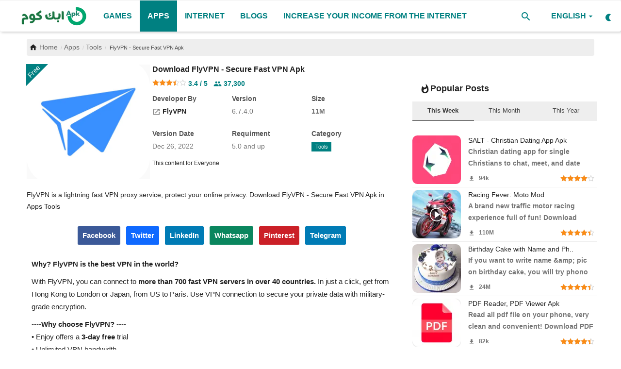

--- FILE ---
content_type: text/html; charset=UTF-8
request_url: https://apk-com.com/en/download-pro-apk-fvcorp-flyclient
body_size: 25307
content:
<!DOCTYPE html>
<html lang="en">
<head>     <meta charset="utf-8">
    <meta name="viewport" content="width=device-width,minimum-scale=1,initial-scale=1" />
    <title>FlyVPN - Secure  Fast VPN Apk - Apk Com</title>
    <meta name="description" content="FlyVPN is a lightning fast VPN proxy service, protect your online privacy. Download FlyVPN - Secure  Fast VPN Apk in Apps Tools"/>
    <meta name="keywords" content="Fly VPN , Secure  Fast VPN Apk, ,,Tools,"/>
    <meta name="author" content="FlyVPN"/>
	<meta name="rating" content="general">
	<meta name="categories" content="Applications, Games, Android News">
	<meta name="classification" content="All">
	<meta name="generator" content="AwAPlay by ArabWebApps.com +967777712347">
    <meta property="og:locale" content="en-US"/>
    <meta property="og:site_name" content="Apk Com"/>
    <meta property="og:type" content="article"/>
    <meta property="og:title" content="FlyVPN - Secure  Fast VPN Apk"/>
    <meta property="og:description" content="FlyVPN is a lightning fast VPN proxy service, protect your online privacy. Download FlyVPN - Secure  Fast VPN Apk in Apps Tools"/>
    <meta property="og:url" content="https://apk-com.com/en/download-pro-apk-fvcorp-flyclient"/>
    <meta property="og:image" content="https://apk-com.com/uploads/images/202302/image-750x500-63ed25f70155d.webp"/>
    <meta property="og:image:width" content="750"/>
    <meta property="og:image:height" content="422"/>
    <meta property="article:author" content="FlyVPN"/>
    <meta property="fb:app_id" content=""/>
        <meta property="article:tag" content="Fly VPN"/>
    <meta property="article:tag" content="Secure  Fast VPN Apk"/>
    <meta property="article:tag" content="Tools"/>
    <meta property="article:published_time" content="2023-02-15 21:35:34"/>
    <meta property="article:modified_time" content="2023-02-15 21:35:34"/>
    <meta name="twitter:card" content="summary_large_image"/>
    <meta name="twitter:site" content="@Apk Com"/>
    <meta name="twitter:creator" content="@FlyVPN"/>
    <meta name="twitter:title" content="FlyVPN - Secure  Fast VPN Apk"/>
    <meta name="twitter:description" content="FlyVPN is a lightning fast VPN proxy service, protect your online privacy. Download FlyVPN - Secure  Fast VPN Apk in Apps Tools"/>
   <link rel="preload" href="https://apk-com.com/uploads/images/202302/image-512x512-63ed25f70b3b3.webp" as="image">
    <meta name="twitter:image" content="https://apk-com.com/uploads/images/202302/image-750x500-63ed25f70155d.webp"/>

    <meta name="apple-mobile-web-app-capable" content="yes">
	<meta name="theme-color" content="#008081">
	<meta name="msapplication-navbutton-color" content="#008081">
	<meta name="apple-mobile-web-app-capable" content="yes">
	<meta name="apple-mobile-web-app-title" content="Apk Com">
    <meta name="apple-mobile-web-app-status-bar-style" content="green">
    <meta name="apple-mobile-web-app-title" content="Apk Com">
    <meta name="msapplication-TileImage" content="https://apk-com.com/144x144.png">
    <meta name="msapplication-TileColor" content="#008081">
    <link rel="apple-touch-icon" href="https://apk-com.com/uploads/logo/favicon_649386ee993e42-52730852-78413882.png">
        <link rel="manifest" href="https://apk-com.com/manifest.json">
       <link rel="shortcut icon" type="image/webp" href="https://apk-com.com/uploads/logo/favicon_649386ee993e42-52730852-78413882.png"/>
    <link rel="canonical" href="https://apk-com.com/en/download-pro-apk-fvcorp-flyclient"/>
	<link rel="amphtml" href="https://apk-com.com/en/amp/download-pro-apk-fvcorp-flyclient">   <meta name="gdpr" content="0" />
    <link href="https://apk-com.com/assets/vendor/bootstrap/css/bootstrap.min.css" rel="stylesheet"/>
    <link href="https://apk-com.com/assets/css/styles.min.css" rel="stylesheet"/>
     <script type="application/ld+json">[{
"@context": "http://schema.org",
"@type": "Organization",
"url": "https://apk-com.com",
"logo": {"@type": "ImageObject","width": 190,"height": 60,"url": "https://apk-com.com/uploads/logo/logo-64938894669828-55681641-22858882.png"},"sameAs": ["https://www.facebook.com/apklevelnext/","https://twitter.com/APKlevelnext","https://instagram.com/levelnext","https://telegram.com/levelnext"]
},
{
    "@context": "http://schema.org",
    "@type": "WebSite",
    "url": "https://apk-com.com",
    "potentialAction": {
        "@type": "SearchAction",
        "target": "https://apk-com.com/search?q={search_term_string}",
        "query-input": "required name=search_term_string"
    }
}]
</script>
<script type="application/ld+json">
{
  "@context": "http://schema.org/",
  "@type": "MobileApplication",
  "name": "Download FlyVPN - Secure  Fast VPN Apk",
  "image": "https://apk-com.com/uploads/images/202302/image-512x512-63ed25f70b3b3.webp",
  "description": "FlyVPN is a lightning fast VPN proxy service, protect your online privacy. Download FlyVPN - Secure  Fast VPN Apk in Apps Tools",
  "operatingSystem": "ANDROID",
  "applicationCategory": "apps",
  "applicationSubCategory": "Tools",
  "publisher": "FlyVPN",
  "requirements": "5.0 and up",
  "softwareVersion": "6.7.4.0",
  "datePublished": "2023-02-15 21:35:34",
  "fileSize": "11M",
  "contentRating": "Everyone",
  "aggregateRating": {
    "@type": "AggregateRating",
    "ratingValue": "3.4",
    "ratingCount": "37300",
	"bestRating": "5",
    "worstRating": "1"
  },
  "offers": {
    "@type": "Offer",
    "priceCurrency": "USD",
    "price": "0"
  }
}
</script>
	
    <style>
@font-face {font-family: 'Material Icons';font-style: normal;font-weight: 400;font-display: swap;src: url(https://apk-com.com/assets/fonts/icons-font.woff2) format('woff2');}.material-icons {font-family: 'Material Icons';font-weight: normal;font-style: normal;font-size: larger;letter-spacing: normal;text-transform: none;display: inline-block;vertical-align: middle;white-space: nowrap;word-wrap: normal;direction: ltr;-webkit-font-feature-settings: 'liga';-webkit-font-smoothing: antialiased}
canvas, caption, center, cite, code, dd, del, details, dfn, div, dl, dt, em, embed, fieldset, figcaption, figure, footer, form, h1, h2, h3, h4, h5, h6, header, hgroup {
    border: 0;
    color: inherit;
    font-size: 100%;
    margin: 0;
    padding: 0;
    vertical-align: baseline;
}
.widget-popular-posts .nav-tabs {
    padding: 10px 0 0;
    background-color: #eee;
}
.section .section-head .title a:hover{background:#008081;color:#fff!important}
.dropdown-menu>li>a i{margin-right:10px}
.col-lg-1,.col-lg-2,.col-lg-3,.col-lg-4,.col-lg-5,.col-lg-6,.col-md-1,.col-md-2,.col-md-3,.col-md-4,.col-md-5,.col-md-6,.col-sm-1,.col-sm-2,.col-sm-3,.col-sm-4,.col-xs-1,.col-xs-2,.col-xs-3,.col-xs-5,.col-xs-6{padding-right:5px;padding-left:5px}
.col-xs-4,.col-xs-5,.col-xs-6{padding-right:10px;padding-left:10px}
.post-item-image img, .post-item-small .left img, .featured-slider .featured-slider-item img, .img-container img{background-color:#eee}
.lazyloaded{background-color:#fafafa}
.lazyload, .lazyloading{opacity:unset}
.slick-slider{position: relative;display: block;box-sizing: border-box;-webkit-user-select: none;-moz-user-select: none;-ms-user-select: none;user-select: none;-webkit-touch-callout: none;-khtml-user-select: none;-ms-touch-action: pan-y;touch-action: pan-y;-webkit-tap-highlight-color: transparent;}.slick-list{position: relative;display: block;overflow: hidden;margin: 0;padding: 0;}.slick-list:focus{outline: none;}.slick-list.dragging{cursor: pointer;cursor: hand;}.slick-slider .slick-track,.slick-slider .slick-list{-webkit-transform: translate3d(0, 0, 0);-moz-transform: translate3d(0, 0, 0);-ms-transform: translate3d(0, 0, 0);-o-transform: translate3d(0, 0, 0);transform: translate3d(0, 0, 0);}.slick-track{position: relative;top: 0;left: 0;display: block;margin-left: auto;margin-right: auto;}.slick-track:before,.slick-track:after{display: table;content: '';}.slick-track:after{clear: both;}.slick-loading .slick-track{visibility: hidden;}.slick-slide{display: none;float: left;height: 100%;min-height: 1px;}[dir='rtl'] .slick-slide{float: right;}.slick-slide img{display: block;}.slick-slide.slick-loading img{display: none;}.slick-slide.dragging img{pointer-events: none;}.slick-initialized .slick-slide{display: block;}.slick-loading .slick-slide{visibility: hidden;}.slick-vertical .slick-slide{display: block;height: auto;border: 1px solid transparent;}.slick-arrow.slick-hidden{display: none;}

#featured .featured-left{padding-left:0}

#star-1:checked ~ div [for=star-1] svg, #star-2:checked ~ div [for=star-1] svg, #star-2:checked ~ div [for=star-2] svg, #star-3:checked ~ div [for=star-1] svg, #star-3:checked ~ div [for=star-2] svg, #star-3:checked ~ div [for=star-3] svg, #star-4:checked ~ div [for=star-1] svg, #star-4:checked ~ div [for=star-2] svg, #star-4:checked ~ div [for=star-3] svg, #star-4:checked ~ div [for=star-4] svg, #star-5:checked ~ div [for=star-1] svg, #star-5:checked ~ div [for=star-2] svg, #star-5:checked ~ div [for=star-3] svg, #star-5:checked ~ div [for=star-4] svg, #star-5:checked ~ div [for=star-5] svg {
  transform: scale(1);
}
#star-1:checked ~ div [for=star-1] svg path, #star-2:checked ~ div [for=star-1] svg path, #star-2:checked ~ div [for=star-2] svg path, #star-3:checked ~ div [for=star-1] svg path, #star-3:checked ~ div [for=star-2] svg path, #star-3:checked ~ div [for=star-3] svg path, #star-4:checked ~ div [for=star-1] svg path, #star-4:checked ~ div [for=star-2] svg path, #star-4:checked ~ div [for=star-3] svg path, #star-4:checked ~ div [for=star-4] svg path, #star-5:checked ~ div [for=star-1] svg path, #star-5:checked ~ div [for=star-2] svg path, #star-5:checked ~ div [for=star-3] svg path, #star-5:checked ~ div [for=star-4] svg path, #star-5:checked ~ div [for=star-5] svg path {
  fill: #FFBB00;
  stroke: #cc9600;
}

label {
  text-align: center;
  cursor: pointer;
}
label svg {
  width: 40px;
  height: auto;
  fill: #fafafa;
  stroke: #008081;
  transform: scale(0.8);
  transition: transform 200ms ease-in-out;
}
label svg path {
  transition: fill 200ms ease-in-out, stroke 100ms ease-in-out;
}

label[for=star-null] {
  display: block;
  margin: 0 auto;
  color: #999;
}
input[type=checkbox], input[type=radio]{display: contents;}

label svg:hover{stroke: #FFBB00;}

#myVideo {
  position: relative;
  height: 100%;
  width: 100%;
  left: 0;
  right: 0;
  top: 0;
  z-index: -1;
  background: rgba(0, 0, 0, 0.5);
  max-height:465px;
}
#myBtn {
     position: absolute;
    top: 300px;
    left: 22px;
    border-radius: 48px;
    background: rgba(0, 0, 0, 0.5);
    border-color: #fff;
    padding: 3px 10px;
  color: #fff;
  cursor: pointer;
}

#myBtn:hover {
 background: rgba(255, 255, 255, 0.5);;
  color: black;
}
#mya
{
	position: absolute;
    z-index: 999;
    color: #fafafa;
    top: 300px;
	right:20px;
	cursor: pointer;
}
.search-icon .material-icons{font-size:24px}
.col-xs-4 .post-item-mid{min-height:170px}
.post-meta .iconstar{color:#fa8b15;font-size:14px}
.post-item .pull-right,.post-item .description{color:#757575}
.widget-head .title .material-icons{margin-left:5px}
.rateinfo .stars{margin: 0; float:none}
#bar_loading {top: 0px;left: 0px;right: 0px;height:4px;width:100%;z-index: 999999;display: none;position:fixed;overflow: hidden;background-color: rgba(255, 255, 255, 0.75);}#bar_loading:before {display: block;position: absolute;content: "";left: -200px;width: 200px;height: 4px;animation: head_loading 1.5s linear infinite;background-color: #008081;}@keyframes head_loading {from {left: -200px; width: 30%;}50% {width: 30%;}70% {width: 70%;}80% { left: 50%;}95% {left: 120%;}to {left: 100%;}}
.clearfix{clear:both}
.top-bar,.news-ticker-title,.section-mid-title .title, #comments .comment-section > .nav-tabs > .active > a,.reaction-num-votes, .modal-newsletter .btn {background-color: #008081} .comment-section .nav-tabs {border-bottom: 2px solid #008081;}


.post-content .post-text a,.post-content .post-text a:hover, .section .section-head .title a:hover, a:hover, a:focus, a:active, .navbar-inverse .navbar-nav > li > a:hover, .navbar-inverse .navbar-nav .dropdown-menu > li:hover > a, .navbar-inverse .navbar-nav .dropdown-menu > li:focus > a, .navbar-inverse .navbar-nav .dropdown-menu > li.active > a, .navbar-inverse .navbar-nav .open .dropdown-menu > li > a:focus, .navbar-inverse .navbar-nav .open .dropdown-menu > li > a:hover, .comment-lists li .btn-comment-reply, .comment-lists li .btn-comment-like, .f-random-list li .title a:hover, .link-forget, .captcha-refresh, .nav-footer li a:hover, .mobile-menu-social li a:hover, .mobile-menu-social li a:focus, .post-files .file button, .icon-newsletter, .btn-load-more:hover, .post-next-prev p span, .list-footer-categories li a:hover, .btn-load-more {color: #008081;text-decoration:none}  .navbar-toggle, .navbar-inverse .navbar-toggle, .nav-payout-accounts > li.active > a, .nav-payout-accounts > li.active > a:focus, .nav-payout-accounts > li.active > a:hover, .nav-payout-accounts .active > a, .swal-button--danger, .sidebar-widget .tag-list li a:hover, .spinner > div, .search-form button {background-color: #008081 !important;}  .navbar-default .navbar-nav > .active > a::after, .navbar-default .navbar-nav > li > a:hover:after, .navbar-inverse .navbar-nav .active a::after, .poll .result .progress .progress-bar {background-color: #008081;}  .btn-custom {background-color: #008081;border-color: #008081;}  ::selection {background: #008081 !important;color: #fff;}  ::-moz-selection {background: #008081 !important;color: #fff;}  .navbar-inverse .navbar-nav > .active > a, .navbar-inverse .navbar-nav > .active > a:hover, .navbar-inverse .navbar-nav > .active > a:focus, .navbar-inverse .navbar-nav > .open > a, .navbar-inverse .navbar-nav > .open > a:hover, .navbar-inverse .navbar-nav > .open > a:focus {color: #008081 !important;background-color: transparent;}  .navbar-inverse .navbar-nav > li > a:focus, .navbar-inverse .navbar-nav > li > a:hover {background-color: transparent;color: #008081;}  .form-input:focus {border-color: #008081;outline: 0 none;}  .post-content .post-tags .tag-list li a:hover, .profile-buttons ul li a:hover {border-color: #008081;background-color: #008081;}  .auth-form-input:focus, .form-textarea:focus, .custom-checkbox:hover + label:before, .leave-reply .form-control:focus, .page-contact .form-control:focus, .comment-error {border-color: #008081;}  .custom-checkbox:checked + label:before {background: #008081;border-color: #008081;}  .comments .comments-title {border-bottom: 2px solid #008081;}  .comment-loader-container .loader, .sub-comment-loader-container .loader {border-top: 5px solid #008081;}  .newsletter .newsletter-button {background-color: #008081;border: 1px solid #008081;}  .post-author-meta a:hover, .post-item-no-image .caption-video-no-image .title a:hover, .comment-meta .comment-liked, .cookies-warning a{color: #008081 !important;}  .video-label, .filters .btn:focus:after, .filters .btn:hover:after, .filters .btn:active:after, .filters .active::after , .footer-bottom{background: #008081;}  .pagination .active a {border: 1px solid #008081 !important;background-color: #008081 !important;color: #fff !important;}  .pagination li a:hover, .pagination li a:focus, .pagination li a:active, .custom-checkbox input:checked + .checkbox-icon {background-color: #008081;border: 1px solid #008081;}  .search-form, .dropdown-more {border-top: 3px solid #008081;}.mobile-language-options li .selected, .mobile-language-options li a:hover  {color: #008081;border: 1px solid #008081;}
.navbar-default .navbar-nav > li > a, .nav-mobile-header-container .menu-icon a, .nav-mobile-header-container .mobile-search .search-icon{color:#008081!important}
.navbar-default .navbar-nav > .active > a, .navbar-default .navbar-nav > .active > a:hover{background-color:#008081;color:#fff!important}
#featured .featured-left{padding-left:0}
.post-item-mid .title{display:block;line-height:1.3;height: 37px}
.post-item .title{display:block; height:50px}
.form-textarea, .form-input{border-color: #008081;background: #fafafa;}
featured-slider .featured-slider-item .caption{background: rgba(0,0,0,0.65)}
.breadcrumb .breadcrumb-item a, .breadcrumb .breadcrumb-item span{font-size:14px}
.list-versions {padding: 6px;list-style: none;}.list-versions li{border-bottom: 1px solid #eee;}.version {vertical-align: top;white-space: normal;position: relative;display: flex;padding: 10px;}.version:hover {background-color: #f5f7fa;}.version figure {width: 48px;height: auto;display: flex;justify-content: center;align-items: center;}.version figure img {width: 48px;height: 48px;border-radius: 20%;transition: all .25s ease;-webkit-transition: all .25s ease;}.version .info {overflow: hidden;margin-right: 10px;display: flex;justify-content: center;flex-direction: column;position: relative;width: 100%;}.version .name {margin-bottom: 4px;}.version .info .vername {color: #333;word-break: break-word;}.vtype {vertical-align: text-bottom;}.vtype span {text-align: center;display: inline-block;border-radius: 4px;min-width: 32px;padding: 0 6px;background: #fff;color: #148a03;border: 1px solid #148a03;font-size: 11px;}.vtype .type-apkobb, .vtype .type-apks, .vtype .type-xapk {color: #1a73d6;border: 1px solid #1a73d6;}.vtype span+span {margin-right: 4px;}.version .description {color: #6f6f6f;font-size: 13px;display: inline-flex;align-items: center;white-space: nowrap;}

.sidebar-widget .widget-head .title, .h1, .h2, .h3, .h4, .h5, .h6, h1, h2, h3, h4, h5, h6,b,strong,.small-post-meta,.post-meta,.post-item-small,.post-item-mid .title,.section .section-head .title{font-weight:600}
.post-item-small .title{display: block;overflow: hidden;text-overflow: ellipsis;white-space: nowrap}
.section .section-content .title{font-weight:400;}
 .post-content .post-text a,.nav-footer li a, .f-widget-follow ul li a{color: #008081;}
}@media screen and (max-width: 480px) {.reaction-num-votes {right: 0 !important;}}.post-text iframe{max-width: 100% !important}.navbar{position: fixed;
    min-height: 64px;
    z-index: 99999;}
.navbar-default .navbar-nav {
    height: 64px;
}
.post-share{
float:right;
display: block;
width: 100%;
white-space: nowrap;
overflow-x: auto;
}
.post-share .share-box li{margin: 8px 8px 0 0!important;}
.share-box li a.twitter{background: #0f69ff;}
.share-box li a.whatsapp{background: #008081;}
.post-share .share-box .social-btn-sm{font-weight:600;width: auto;padding:0 10px}
.f-widget-follow ul li a{color:#fff;font-weight:600}
.f-widget-follow ul li a:hover{background:#008081;}
.nav-footer li a{font-size:16px;font-weight:500}
.post-item h3.title{font-size:14px}
.megamenu .dropdown.megamenu-fw .dropdown-menu,.dropdown-more, .search-form{top:63px}
.navbar-default .navbar-nav > li > a{line-height:64px;font-size:16px}
.megamenu .dropdown-menu {
    right: auto;
    left: auto;
}
.dropdown-menu{text-align:right;}

#wrapper{padding-top:70px;}

.btn-switch-mode svg {
	height:18px;
	width:18px;
    top: 23px;
}

.breadcrumb .breadcrumb-item a, .breadcrumb .breadcrumb-item span{color:#686868}


.post-item-small img, .post-item-mid img, .post-item-large img {
    border-radius: 10px;
}

.img-post {
    border-radius: 15px;
	object-fit: cover;
}
.post-item-small {
    padding-bottom: 5px;
    padding-top: 5px;
    border-bottom: 1px solid #eee;
}

.post-item-horizontal{margin-top:6px;margin-bottom:6px}
a img:hover{    opacity: 0.5;}
.post-text{padding:10px}

.nav-tabs>li.active>a, .nav-tabs>li.active>a:focus, .nav-tabs>li.active>a:hover{font-weight: 700;}
.widget-popular-posts .nav-tabs li a,.breadcrumb > .active,.sidebar-widget .tag-list li a{color: #444;}
.sidebar-widget .recommended-posts .recommended-posts-first .caption{right:10px;left:auto}
.featured-box .caption{right:0;left:auto}
.page-title{white-space:nowrap}
.section .section-content, .widget-body, .comment-section .tab-content{
	padding-top: 5px;
	width:100%;
	float: right;
    padding-right: 5px;
    padding-left: 5px;
	}
.section .section-content	{padding-right:0;padding-left:0}
.sidebar-widget .widget-body{padding-top: 5px;}
.sidebar-widget .recommended-posts .recommended-posts-first .overlay{border-bottom-left-radius: 15px;border-bottom-right-radius: 15px;}


.nopadding {
    margin-right: 0;
    margin-left: 0;
}

.boxdetail {
    display: flex;
	position:relative;
    max-height: 258px;
    width: 100%;
    vertical-align: top;
    white-space: normal;
    text-decoration: none;
    margin: 0;
    padding: 0;
	margin-bottom:20px;
}
.boxdetail .tabimg {
    display: inline-block;
    float: right;
    width: 33%;
    max-height: 236px;
    text-align: center;
    vertical-align: middle;
    overflow: hidden;
}
/*.boxdetail .tabimg img {
    max-height: 236px;
	margin-top:2px;
	border-radius: none;
}*/
.ribbon1 {
    left: auto;
    right: 43px;
    position: absolute;
    bottom: 43px;
}
.ribbon1:before {
    content: '';
    position: absolute;
    top: -1px;
    left: -1px;
    width: 0;
    height: 0;
    border-bottom: 45px solid #008081;
    border-left: 45px solid transparent;
    z-index: 2;
}
.ribbon1 span {
    position: absolute;
    color: #fff;
    left: 12px;
    top: 19px;
    z-index: 2;
    font-size: 12px;
    transform: rotate(-45deg);
    -webkit-transform: rotate(-45deg);
}
.boxdetail .infoapp {
    display: inline-block;
    max-height: 258px;
    width: 67%;
    height: auto;
    vertical-align: top;
    -moz-box-sizing: border-box;
    -webkit-box-sizing: border-box;
    box-sizing: border-box;
    padding-right: 5px;
    padding-left: 5px;
    text-align: inherit;
    overflow: hidden;
}
.apptitle, .apptitle h1 {
    display: block;
    font-size: 16px;
    font-weight: 600;
    line-height: 20px;
    min-height: 18px;
    overflow: hidden;
    text-decoration: none;
    position: relative;
    margin-top: 0;
    margin-bottom: 5px;
    white-space: nowrap;
}
.infosub, .infostars {
    display: block;
    position: relative;
    width: 100%;
}
.infosubtitle {
    color: #0c765c;
    line-height: 16px;
    margin: 1px 0;
    overflow: hidden;
    font-weight: 400;
    white-space: nowrap;
}
.rateinfo {
    overflow: hidden;
    font-weight: 700;
    white-space: nowrap;
    font-size: 14px;
    line-height: 14px;
    padding-right: 1px;
}
.rating {
    color: orange!important;
}
.metainfo {
    -webkit-box-sizing: border-box;
    box-sizing: border-box;
    display: inline-block;
    padding: 10px 10px 10px 0;
    text-align: inherit;
    vertical-align: top;
    width: 160px;
}
.metainfo ._title {
    color: #555;
    font-size: 14px;
    font-weight: 700;
    margin-bottom: 2px;
}
.metainfo .content {
    font-size: 14px;
    color: #737373;
    font-weight: 400;
}
.ribbon0 {
    right: auto;
    left: 0;
    position: absolute;
    top: 0;
}
.ribbon0:before {
    content: '';
    position: absolute;
    top: -1px;
    left: -1px;
    width: 0;
    height: 0;
    border-top: 45px solid #008081;
    border-right: 45px solid transparent;
    z-index: 2;
}
.ribbon0 span {
    position: absolute;
    color: #fff;
    left: 0;
    top: 2px;
    z-index: 2;
    font-size: 14px;
    transform: rotate(-45deg);
    -webkit-transform: rotate(-45deg);
}
.post-share .share-box {
    text-align: center;
	    overflow-x: auto;
    white-space: nowrap;
}
.post-share .share-box li {
    float: none;
}
.post-item-small .right p{height:45px;color:#757575;overflow:hidden}
.btn-edit-post{float:none;}

::-webkit-scrollbar {
    width: 0.5em;
    height: 0;
}
.stars {
	margin: 5px;
}
.post-item-small img {
	min-width: 100px;
}
::-webkit-scrollbar-thumb {
    background: #008081;
    border-radius: 1rem;
}
::-webkit-scrollbar-track {
    background: #ddd;
}
.g-scrolling-carousel {position: relative;margin-right: -10px;margin-left: -15px;}
.g-scrolling-carousel .items {overflow-x: scroll;white-space: nowrap;width: 100%;min-height:200px;background:#333;border-bottom: outset;border-top: inset;-webkit-overflow-scrolling: touch;}
.g-scrolling-carousel .items::-webkit-scrollbar {display: none; }
.g-scrolling-carousel .items img, .g-scrolling-carousel .items iframe{display:inline-block;padding-left:5px;max-height:300px;width:auto;background:#eee;}
.g-scrolling-carousel .items iframe{vertical-align: middle;width:revert-layer;}
.c-white{color:#fafafa}
.footer-widget img {
	filter: brightness(0.9);
}
.featured-slider .featured-slider-item .caption{padding: 5px 10px}
.dropdown-menu>li>a, .nav-mobile .navbar-nav .nav-item{text-align:left} .footer-bottom-left{padding:10px} .navbar-right{margin-right:0} .sidebar-widget .recommended-posts .recommended-posts-first .caption{left:10px;right:auto} .post-item-mid .post-meta span{float:right}.post-item .description, .featured-slider .featured-slider-item .caption,.post-item .title a{direction:ltr}.post-meta .stars, .small-post-meta .stars{float:right}.small-post-meta .pull-right{float:left!important}.post-meta .pull-right{float:left!important}.btn-custom, .newsletter .newsletter-button {
    background-color: #008081;
    border-color: #008081;
}
.section .section-head .title a{border-color: #008081;color:#008081}
.post-content .post-text a, .nav-footer li a, .infosubtitle{color: #008081;}
.share-box li a.whatsapp {
	background: #0a865e!important;
}
.poll .result .progress{
	margin-bottom: 25px;
    height: 22px;
}
.poll .result .progress{color:#fff;border-radius: 15px;background-color: #ccc;}
.poll .result .progress .progress-bar, .poll .result .progress span{right:50%;line-height: 21px;font-size:14px}
.question{background:#fafafa; padding:15px}
.custom-radio .checkbox-icon {
    border: 2px solid #008081;
    background-color: #fff;
}
#comments .comment-section > .nav-tabs > .active > a, .footer-bottom, .share-box li a.whatsapp{background-color: #008081;}
@media (max-width: 767px), @media (max-width: 991px), @media (max-width: 768px), @media (max-width: 350px), @media (max-width: 351px), @media (max-width: 576px), @media (max-width: 550px), @media (max-width: 551px), @media (max-width: 468px) {
		 .d-none{display:none} .row{margin:0}.container, .container-fluid,.col-sm-12,.col-xs-12,.col-sm-8,.col-xs-8{padding-right:0;padding-left:0;margin:0}#wrapper{padding-top:0;overflow-x: hidden;margin-top: -5px;} .breadcrumb {
    white-space: nowrap;
}.footer-widgets{text-align:center}
.btn-switch-mode svg{top:15px;}
.divscroll .col-xs-4 {float:none;display:inline-block;width:28%}
.divscroll .col-xs-6 {float:none;display:inline-block;width:45%}
.nav-mobile .profile-dropdown{border-bottom: 1px solid #eee}.nav-mobile .profile-dropdown .dropdown-menu{left:0;width:100%}.nav-mobile .profile-dropdown .dropdown-menu > li{background:#eee}
.box-small{margin-bottom:7px;} #content{padding: 5px 0;}.postcontent{padding:5px} .metainfo ._title {display:none} .mt-10{margin-top:15px} .mb-10{margin-bottom:15px} .apptitle, .apptitle h1 {white-space: nowrap; overflow-x: auto;} .metainfo { -webkit-box-sizing: border-box; box-sizing: border-box; display: inline-block; padding: 0 10px; text-align: left; vertical-align: top; width:auto; max-width:70% } .metainfo .content { white-space: nowrap; overflow-x: auto; } .postcontent .post-share{margin-bottom:5px} .nav-footer{padding-bottom:10px}.page-num{display:block!important}.comment-nav-tabs li, .comment-nav-tabs li a, .comment-nav-tabs li a h4{width:auto}.newsletter input{width:80%}::-webkit-scrollbar {width: 0;height: 0!important;} .featured-slider .featured-slider-item img{height:100%;}#featured{margin-top:-10px} #featured .featured-box, #featured .featured-box .box-inner{height: auto;}.box-large .item-content{padding-right:25px;} #footer{padding-top:20px;} #footer .footer-bottom .footer-bottom-right, #footer .footer-bottom .footer-bottom-left{text-align:center} .widget-head{border-top-left-radius:0!important} .btn-block-more .more{line-height:52px} .btn-block-more .caret{ top: -6px; left: 5px; color: #fff;} .dropdown-menu{left:10px;right:auto} .box-large{height:auto} .page-breadcrumb{display:block;margin-bottom: 3px} .f-widget-follow ul li a{height:48px;width:48px;line-height:48px} #myBtn{top:160px;left:5px} #mya{top:160px;right:5px}
label svg {
  width: 30px;
  }
}</style>
<script type="1531ab807983d4c12fcac091-text/javascript">var VrConfig = {baseURL: 'https://apk-com.com', csrfTokenName: 'app_csrf_token', csrfCookieName: 'daapp_csrf_cookie', sysLangId: '1', isRecaptchaEnabled: '0', textOk: "OK", textCancel: "Cancel", textCorrectAnswer : "Correct Answer", textWrongAnswer : "Wrong Answer"};</script>	    <meta name="google-site-verification" content="HBkk6GwF7be1UNbDZrwBJIher5d4kEJ4fV44mHsEjRU" /><div id="bar_loading"></div></head>
<body>
<header id="header">	
    <nav class="navbar navbar-default main-menu megamenu">
<div class="container-fluid">
<div class="collapse navbar-collapse">
<div class="row">
<ul class="nav navbar-nav">
<li><a class="aloader" title="Apk Com" href="https://apk-com.com/en">
                            <img src="https://apk-com.com/uploads/logo/logo-64938894669828-55681641-22858882.png" alt="Apk Com" class="logo" width="150px" height="41px">
                        </a></li>
<li class="dropdown megamenu-fw mega-li-1 ">
<a class="aloader" title="Games" href="https://apk-com.com/en/games" class="dropdown-toggle">Games</a>
</li>
<li class="dropdown megamenu-fw mega-li-2 active">
<a class="aloader" title="Apps" href="https://apk-com.com/en/apps" class="dropdown-toggle">Apps</a>
</li>
<li class="dropdown megamenu-fw mega-li-125 ">
<a class="aloader" title="internet" href="https://apk-com.com/en/increase-your-income-from-the-internet" class="dropdown-toggle">internet</a>
</li>
<li class="dropdown megamenu-fw mega-li-3 ">
<a class="aloader" title="Blogs" href="https://apk-com.com/en/blogs-3" class="dropdown-toggle">Blogs</a>
</li>
<li class=""><a class="aloader" title="Increase your income from the Internet" href="Increase your income from the Internet">Increase your income from the Internet</a></li>
</ul>


<ul class="nav navbar-nav navbar-right">
<li class="li-search">
<a class="search-icon" href="#search"><span class="material-icons">search</span></a>
<div class="search-form">
<form action="https://apk-com.com/en/search" method="get" id="search_validate">
<input type="text" name="q" maxlength="300" id="q" pattern=".*\S+.*" class="form-control form-input" placeholder="Search..."  required>
<button class="btn btn-default" name="submit"><span class="material-icons">search</span></button>
</form>
</div>
</li>

<li class="dropdown">
<a class="dropdown-toggle" data-toggle="dropdown" href="#lang" aria-expanded="false">
<i class="icon-language"></i>&nbsp;
English<span class="material-icons">arrow_drop_down</span>
</a>
<ul class="dropdown-menu lang-dropdown">
<li><a href="https://apk-com.com/en" class="selected">English</a></li>
<li><a href="https://apk-com.com" class="">العربية</a></li>
</ul>
</li>
<li class="li-dark-mode-sw">
<form action="https://apk-com.com/switch-dark-mode" method="post">
<input type="hidden" name="app_csrf_token" value="f60272c1c1937e3e661f6f5840ca1f6c" /><input type="hidden" name="back_url" value="https://apk-com.com/en/download-pro-apk-fvcorp-flyclient">
<button type="submit" name="theme_mode" value="dark" class="btn-switch-mode">
<svg xmlns="http://www.w3.org/2000/svg" enable-background="new 0 0 24 24" height="24px" viewBox="0 0 24 24" width="24px" fill="#008081"><title>Dark Mode</title><path d="M14,2c1.82,0,3.53,0.5,5,1.35C16.01,5.08,14,8.3,14,12s2.01,6.92,5,8.65C17.53,21.5,15.82,22,14,22C8.48,22,4,17.52,4,12 S8.48,2,14,2z"/></svg>
</button>
</form>
</li>

</ul>


</div>
</div>
</div>
</nav>    <div class="mobile-nav-container">
        <div class="nav-mobile-header">
            <div class="container-fluid">
                <div class="row">
                    <div class="nav-mobile-header-container">
                        <div class="menu-icon">
                            <a href="#menu" class="btn-open-mobile-nav"><span class="material-icons">menu</span></a>
                        </div>
                        <div class="mobile-logo">
                            <a href="https://apk-com.com/en">
                             <img src="https://apk-com.com/uploads/logo/logo-64938894669828-55681641-22858882.png" alt="Apk Com" class="logo" width="150px" height="41px">
                            </a>
                        </div>
						<div class="darkmode">
						<form action="https://apk-com.com/switch-dark-mode" method="post">
<input type="hidden" name="app_csrf_token" value="f60272c1c1937e3e661f6f5840ca1f6c" /><input type="hidden" name="back_url" value="https://apk-com.com/en/download-pro-apk-fvcorp-flyclient">
<button type="submit" name="theme_mode" value="dark" class="btn-switch-mode">
<svg xmlns="http://www.w3.org/2000/svg" enable-background="new 0 0 24 24" height="24px" viewBox="0 0 24 24" width="24px" fill="#008081"><title>Dark Mode</title><path d="M14,2c1.82,0,3.53,0.5,5,1.35C16.01,5.08,14,8.3,14,12s2.01,6.92,5,8.65C17.53,21.5,15.82,22,14,22C8.48,22,4,17.52,4,12 S8.48,2,14,2z"/></svg>
</button>
</form>
</div>
                        <div class="mobile-search">
                            <a class="search-icon" href="#search"><span class="material-icons">search</span></a>
                        </div>
						
                    </div>
                </div>
            </div>
        </div>
    </div>
</header>
<div id="overlay_bg" class="overlay-bg"></div>
<div class="mobile-nav-search">
    <div class="search-form">
        <form action="https://apk-com.com/en/search" method="get">
            <input type="text" name="q" id="q" maxlength="300" pattern=".*\S+.*" class="form-control form-input" placeholder="Search..." required>
            <button class="btn btn-default" name="submit"><span class="material-icons">search</span></button>
        </form>
    </div>
</div>
<div id="wrapper">
    <div class="container">
        <div class="row">
           <div class="col-sm-12 page-breadcrumb">
                <ol class="breadcrumb">
                    <li class="breadcrumb-item">
                       <i class="material-icons">home</i> <a class="aloader" title="Apk Com" href="https://apk-com.com/en">Home</a>
                    </li>
                                                <li class="breadcrumb-item active"><a href="https://apk-com.com/en/apps">Apps</a></li>
                                                    <li class="breadcrumb-item active"><a href="https://apk-com.com/en/apps/tools">Tools</a></li>
                                            <li class="breadcrumb-item active"> FlyVPN - Secure  Fast VPN Apk</li>
                </ol>
            </div>
			            <div id="content" class="col-sm-8 col-xs-12">
                <div class="post-content">
				                    <div class="nopadding" >
<div class="boxdetail">
<div class="tabimg">                <img src="[data-uri]" data-src="https://apk-com.com/uploads/images/202302/image-512x512-63ed25f70b3b3.webp" class="lazyload img-cover center-image" alt="FlyVPN - Secure  Fast VPN Apk" height="512" width="512" />
                            		
		</div>
<div class="infoapp">
<div class="apptitle"><h1>Download FlyVPN - Secure  Fast VPN Apk</h1></div>
<div class="infosub"><div class="infosubtitle"><span class="rateinfo"><div class="stars"><span style="width:68%" title="Rate 3.4 From 5"></span></div> 3.4 / 5  &nbsp;  <i class="material-icons">people</i> 37,300</span></div></div>

<div class="metainfo"><div class="_title">Developer By </div><div class="content"><i class="material-icons">open_in_new</i> <a class="aloader" title="FlyVPN" href="https://apk-com.com/en/developer/FlyVPN"><b>FlyVPN</b></a></div></div>
<div class="metainfo"><div class="_title">Version </div><div class="content"> 6.7.4.0</div></div>
<div class="metainfo"><div class="_title">Size </div><div class="content"><b> 11M</b></div></div>
<div class="metainfo hidden-xs"><div class="_title">Version Date </div><div class="content"> Dec 26, 2022</div></div>
<div class="metainfo"><div class="_title">Requirment </div><div class="content">5.0 and up</div></div>
<div class="metainfo"><div class="_title">Category </div><div class="content">
<a class="aloader" title="Tools" href="https://apk-com.com/en/apps/tools">
                            <span class="category-label" style="background-color: #008081">
                                Tools                            </span>
                        </a> 
												</div></div>
					
					<div class="ribbon0"><span>Free</span></div>
					<div class="clearfix"></div>
					<small>This content for Everyone</small>
</div>				
</div>	
	
</div>

                             <p>
                                FlyVPN is a lightning fast VPN proxy service, protect your online privacy. Download FlyVPN - Secure  Fast VPN Apk in Apps Tools                            </p>
		           

	
		                <section class="col-sm-12 col-xs-12 m-b-10">
                    <div class="row">
                        <ins class="adsbygoogle"
     style="display:block; text-align:center;"
     data-ad-layout="in-article"
     data-ad-format="fluid"
     data-ad-client="ca-pub-7291259733334903"
     data-ad-slot="4190641736"></ins>
<script type="1531ab807983d4c12fcac091-text/javascript">
     (adsbygoogle = window.adsbygoogle || []).push({});
</script>                    </div>
                </section>
            

					<div class="post-share">
                        <ul class="share-box">
    <li>
        <a href="https://facebook.com/sharer/sharer.php?u=https%3A%2F%2Fapk-com.com%2Fen%2Fdownload-pro-apk-fvcorp-flyclient" title="Facebook" target="_blank" class="social-btn-sm facebook" rel="noopener noreferrer nofollow">
            <span>Facebook</span>
        </a>
    </li>
    <li>
        <a href="https://twitter.com/share?text=FlyVPN+-+Secure++Fast+VPN+Apk&amp;url=https%3A%2F%2Fapk-com.com%2Fen%2Fdownload-pro-apk-fvcorp-flyclient" title="Twitter" target="_blank" class="social-btn-sm twitter" rel="noopener noreferrer nofollow">
           <span>Twitter</span>
        </a>
    </li>
    <li>
        <a href="http://www.linkedin.com/shareArticle?mini=true&amp;url=https%3A%2F%2Fapk-com.com%2Fen%2Fdownload-pro-apk-fvcorp-flyclient" title="LinkedIn" target="_blank" class="social-btn-sm linkedin" rel="noopener noreferrer nofollow">
             <span>LinkedIn</span>
        </a>
    </li>
    <li class="li-whatsapp">
        <a href="https://api.whatsapp.com/send?text=FlyVPN+-+Secure++Fast+VPN+Apk - https%3A%2F%2Fapk-com.com%2Fen%2Fdownload-pro-apk-fvcorp-flyclient" class="social-btn-sm whatsapp" target="_blank" rel="noopener noreferrer nofollow">
            <span>Whatsapp</span>
        </a>
    </li>
    <li>
        <a href="https://pinterest.com/pin/create/button/?url=https%3A%2F%2Fapk-com.com%2Fen%2Fdownload-pro-apk-fvcorp-flyclient&amp;media=https://apk-com.com/uploads/images/202302/image-512x512-63ed25f70b3b3.webp" title="Pinterest" class="social-btn-sm pinterest" target="_blank" rel="noopener noreferrer nofollow">
            <span>Pinterest</span>
        </a>
    </li>
	<li>
	<a href="tg://msg_url?url=https%3A%2F%2Fapk-com.com%2Fen%2Fdownload-pro-apk-fvcorp-flyclient" class="social-btn-sm linkedin" title="Telegram" target="_blank" rel="noopener noreferrer nofollow">
<span>Telegram</span>
</a>
	</li>
    </ul>                    </div>
                    <article class="post-text">
                        <p>
			          <strong>Why? FlyVPN is the best VPN in the world?</strong></p><p>With FlyVPN, you can connect to <strong>more than 700 fast VPN servers in over 40 countries. </strong> In just a click, get from Hong Kong to London or Japan, from US to Paris. Use VPN connection to secure your private data with military-grade encryption.</p><p>----<strong>Why choose FlyVPN? </strong>----<br>• Enjoy offers a <strong>3-day free</strong> trial<br>• Unlimited VPN bandwidth<br>• Korea Dedicated IP VPN and USA Dedicated IP VPN<br>• Unblock your entertainment<br>• Shield yourself from snoopers on WiFi hotspots</p><p>We have built a <strong>global VPN network</strong> included America, Europe and Asia, and expand to more country soon. Some servers are free to use, you can click the flag and change server as any times as you want.</p><p>Download FlyVPN, the world’s #1 trusted virtual private network, and enjoy a free trial!</p><p>----<strong>Other cool features you may like: </strong>----<br>- Friendly 24/7 support<br>- Offers encryption with UDP, TCP and Socks5 protocols<br>- Servers for extra security: DoubleVPN, anti-DDoS servers<br>- multiple VPN connections under 1 account at the same time</p><p>----<strong>contact us</strong>----<br>Ready to surf Just download the app, and you are ready to go! <br>If you encounter any problem, feel free to contact us at <strong>support@ <a target="_blank" href="http://flyvpn.com" rel="noopener"><i class="material-icons">link</i> Link is Here</a> </strong>.</p><p><strong>Enjoy fast, safe and private Internet access with the world’s best VPN app.</strong>                        </p>
												<h2>Download FlyVPN - Secure  Fast VPN Apk</h2>
                        <p id="download">
						You Can Download FlyVPN - Secure  Fast VPN Apk from this links : <br> 
						</p>
						<div class="nopadding paddingTB">
                                         <section class="col-sm-12 col-xs-12 m-b-5">
                    <div class="row">
                        <ins class="adsbygoogle"
     style="display:block; text-align:center;"
     data-ad-layout="in-article"
     data-ad-format="fluid"
     data-ad-client="ca-pub-7291259733334903"
     data-ad-slot="4190641736"></ins>
<script type="1531ab807983d4c12fcac091-text/javascript">
     (adsbygoogle = window.adsbygoogle || []).push({});
</script>                    </div>
                </section>
            

                        </div>
						<p class="text-center" id="old-version">
						<a class="btn btn-default m-t-5" id="down" download="FlyVPN---Secure--Fast-VPN-Apk-v6.7.4.0-APK-for-android--apk-com.com-en.apk" href="https://apk-com.com/en/apk/app/com.fvcorp.flyclient/FlyVPN---Secure--Fast-VPN-Apk/download/last-version" rel="noopener"><i class="material-icons">android</i> Download APK v6.7.4.0 Direct</a>
												<a class="btn btn-default m-t-5" target="_blank" rel="nofollow" href="https://play.google.com/store/apps/details?id=com.fvcorp.flyclient"><i class="material-icons">shop</i> Get on Google Play</a>
												<a class="btn btn-default m-t-5" id="oldver" data-url="com.fvcorp.flyclient" href="#download" rel="noopener"><i class="material-icons">update</i> Versions valiables</a>
																		<br><br>
						</p>
						
						 						 <h3>What is new in version 6.7.4.0</h3>
						 <p>
					     Optimized the interaction of widgets.<br>We did some under-the-hood work and chased away bugs to make your VPN experience with us so much						
												 
                                                          <div class="post-tags">
                            <ul class="tag-list divscroll">
                               								 <li><a class="aloader" title="Fly VPN" href="https://apk-com.com/en/tagss/fly-vpn">Fly VPN</a></li>
								 								 <li><a class="aloader" title="Secure  Fast VPN Apk" href="https://apk-com.com/en/tagss/secure-fast-vpn-apk">Secure  Fast VPN Apk</a></li>
								 								 <li><a class="aloader" title="Tools" href="https://apk-com.com/en/tagss/tools">Tools</a></li>
								                             </ul>
                        
                    </div>
                    <div class="clearfix"></div>  
				 			  
			                   <div class="show-on-page-load" style="max-width:100%;margin:0 auto;">
				<div class="g-scrolling-carousel">
                <div class="items">
                <img width="288px" height="512px" src="[data-uri]" data-src="https://play-lh.googleusercontent.com/BE1n2ym-MKHhao6PjKDfD0T-4mwzu4y3-AxnzT1xD23S0BSoSP0GgNbX9IVVBl77lmPu" alt="FlyVPN - Secure  Fast VPN Apk0" title="FlyVPN - Secure  Fast VPN Apk0" class="lazyload" /><img width="288px" height="512px" src="[data-uri]" data-src="https://play-lh.googleusercontent.com/CnMuvbCcd6VVl6iaqbzKpQYdH2pwuvyI5NHmYbG3ZlKS8cer9rFnY_DERhEzuk-fgw" alt="FlyVPN - Secure  Fast VPN Apk1" title="FlyVPN - Secure  Fast VPN Apk1" class="lazyload" /><img width="288px" height="512px" src="[data-uri]" data-src="https://play-lh.googleusercontent.com/M_lYGqTIRjzqm2J59MdGfl6WWS3cbl8VRLnrNWbFoG99eK5RmLLyCIhhJohqOcdUfdY2" alt="FlyVPN - Secure  Fast VPN Apk2" title="FlyVPN - Secure  Fast VPN Apk2" class="lazyload" /><img width="288px" height="512px" src="[data-uri]" data-src="https://play-lh.googleusercontent.com/2nAbaCd8OwKfmn2lP_vLlEKuBCC33oOXmGBAnP9ewZ0ZJYSCMWr776GPnHBSvvWrdg0" alt="FlyVPN - Secure  Fast VPN Apk3" title="FlyVPN - Secure  Fast VPN Apk3" class="lazyload" /><img width="384px" height="512px" src="[data-uri]" data-src="https://play-lh.googleusercontent.com/HFIm0wlRWTBav5G9tcJvWc26J0DFiwoU_huYHKblv2PBN4EvnCpcXFHP5-ZM6f7sA2U" alt="FlyVPN - Secure  Fast VPN Apk4" title="FlyVPN - Secure  Fast VPN Apk4" class="lazyload" /><img width="384px" height="512px" src="[data-uri]" data-src="https://play-lh.googleusercontent.com/UfBKNH4W1U0NL3Gdi_DLlQmN1aW4ZlGTDhJ3KOzIqYhbXxwPRPFfAwZNhrRKfGt9ne4" alt="FlyVPN - Secure  Fast VPN Apk5" title="FlyVPN - Secure  Fast VPN Apk5" class="lazyload" />			    </div>
                </div> 
                </div>
			    			    
                       </article>
		    </div>
                				
				                <section class="section section-related-posts">
                    <div class="section-head">
                        <h2 class="title"><i class="material-icons">more</i> More  Apps Tools <span class="material-icons pull-right">arrow_forward</span></h2>
                    </div>
                    <div class="section-content">
					 
                        <div class="row">
	
                                                                                                <div class="col-sm-6 col-xs-12"><div class="post-item-small">
   
        <div class="left">
            <a class="aloader" title="Recorder Apk" href="https://apk-com.com/en/download-pro-apk-google-android-apps-recorder">                <img src="[data-uri]" data-src="https://apk-com.com/uploads/images/202302/image-100x100-63ef448dadbf5.webp" alt="Recorder Apk" class="lazyload  img-responsive img-post" width="1" height="1"/>
    
</a>
        </div>

    <div class="right">
        <span class="title">Recorder Apk</span>
      
		<p>Your audio, now searchable Download Recorder Apk in Apps Tools</p>
		 <span class="small-post-meta">
                    
    <div class="stars"><span style="width:78%" title="Rate 3.9 From 5"></span></div><span class="pull-right"> 
  <i class="material-icons">get_app</i> 0M 
</span>                </span>
    </div>
</div>
</div>                            
								                                                                    <div class="col-sm-6 col-xs-12"><div class="post-item-small">
   
        <div class="left">
            <a class="aloader" title="Router Admin Setup Control pro" href="https://apk-com.com/en/downloadapk-routersetup-routeradminsetup-routersetuppage-pro-apk.html">                <img src="[data-uri]" data-src="https://apk-com.com/uploads/images/202309/image-100x100-65069e6edbabc.webp" alt="Router Admin Setup Control pro" class="lazyload  img-responsive img-post" width="1" height="1"/>
    
</a>
        </div>

    <div class="right">
        <span class="title">Router Admin Setup Control pro</span>
      
		<p>Easily access router settings, control WiFi network and setup WiFi password...</p>
		 <span class="small-post-meta">
                    
    <div class="stars"><span style="width:74%" title="Rate 3.7 From 5"></span></div><span class="pull-right"> 
  <i class="material-icons">get_app</i> 37k 
</span>                </span>
    </div>
</div>
</div>                            
								                                                                    <div class="col-sm-6 col-xs-12"><div class="post-item-small">
   
        <div class="left">
            <a class="aloader" title="Camera IOS - ICamera PHONE Apk" href="https://apk-com.com/en/download-pro-apk-triversoft-icamera-ioscamera15">                <img src="[data-uri]" data-src="https://apk-com.com/uploads/images/202303/image-100x100-641e8fe63ab03.webp" alt="Camera IOS - ICamera PHONE Apk" class="lazyload  img-responsive img-post" width="1" height="1"/>
    
</a>
        </div>

    <div class="right">
        <span class="title">Camera IOS - ICamera PHONE Apk</span>
      
		<p>Camera style IOS 16, camera style IOS Download Camera IOS - ICamera PHONE Apk..</p>
		 <span class="small-post-meta">
                    
    <div class="stars"><span style="width:94%" title="Rate 4.7 From 5"></span></div><span class="pull-right"> 
  <i class="material-icons">get_app</i> 173M 
</span>                </span>
    </div>
</div>
</div>                            
								                                                                    <div class="col-sm-6 col-xs-12"><div class="post-item-small">
   
        <div class="left">
            <a class="aloader" title="VPN [Safe Watch] Apk" href="https://apk-com.com/en/torrent-safe-watch">                <img src="[data-uri]" data-src="https://apk-com.com/uploads/images/202303/image-100x100-6405a83989bd0.webp" alt="VPN [Safe Watch] Apk" class="lazyload  img-responsive img-post" width="1" height="1"/>
    
</a>
        </div>

    <div class="right">
        <span class="title">VPN [Safe Watch] Apk</span>
      
		<p>Play &amp;amp; Connect to unlimited VPN in one tap Download VPN [Safe Watch] Apk..</p>
		 <span class="small-post-meta">
                    
    <div class="stars"><span style="width:88%" title="Rate 4.4 From 5"></span></div><span class="pull-right"> 
  <i class="material-icons">get_app</i> 41k 
</span>                </span>
    </div>
</div>
</div>                            
								                                                                    <div class="col-sm-6 col-xs-12"><div class="post-item-small">
   
        <div class="left">
            <a class="aloader" title="Emoji keyboard - Themes, Fonts pro" href="https://apk-com.com/en/downloadapk-emoji-coolkeyboard-pro-apk.html">                <img src="[data-uri]" data-src="https://apk-com.com/uploads/images/202307/image-100x100-64bf7b12c8b85.webp" alt="Emoji keyboard - Themes, Fonts pro" class="lazyload  img-responsive img-post" width="1" height="1"/>
    
</a>
        </div>

    <div class="right">
        <span class="title">Emoji keyboard - Themes, Fonts..</span>
      
		<p>Get the Kika Emoji Keyboard with 9k+ customized themes,fonts &amp;amp; emojis now!..</p>
		 <span class="small-post-meta">
                    
    <div class="stars"><span style="width:92%" title="Rate 4.6 From 5"></span></div><span class="pull-right"> 
  <i class="material-icons">get_app</i> 125k 
</span>                </span>
    </div>
</div>
</div>                            
								                                                                    <div class="col-sm-6 col-xs-12"><div class="post-item-small">
   
        <div class="left">
            <a class="aloader" title="Device Info: System  HW Info pro" href="https://apk-com.com/en/downloadapk-toralabs-deviceinfo-pro-apk.html">                <img src="[data-uri]" data-src="https://apk-com.com/uploads/images/202308/image-100x100-64e6310f33c60.webp" alt="Device Info: System  HW Info pro" class="lazyload  img-responsive img-post" width="1" height="1"/>
    
</a>
        </div>

    <div class="right">
        <span class="title">Device Info: System HW Info pro</span>
      
		<p>View information about your CPU, RAM, Battery, Sensors, Camera, Storage and..</p>
		 <span class="small-post-meta">
                    
    <div class="stars"><span style="width:94%" title="Rate 4.7 From 5"></span></div><span class="pull-right"> 
  <i class="material-icons">get_app</i> 8.5M 
</span>                </span>
    </div>
</div>
</div>                            
								                       </div>
                     </div>
					
				</section>
					
			
	
										
                                    <section id="comments" class="section">
                        <div class="col-sm-12 col-xs-12">
                            <div class="row">
                                <div class="comment-section">
                                                                            <ul class="nav nav-tabs">
                                                                                            <li class="active"><a data-toggle="tab" href="#site_comments"><i class="material-icons">comment</i> Comments</a></li>
                                                                                                                                </ul>
                                        <div class="tab-content">
                                                                                            <div id="site_comments" class="tab-pane fade in active">
                                                        <form id="add_comment">
        <input type="hidden" name="parent_id" value="0">
        <input type="hidden" name="post_id" value="11965">
        <div class="form-row">
            <div class="row">
                <div class="form-group col-sm-6 col-xs-6">
                    <label>Name *</label>
                    <input type="text" name="name" class="form-control form-input" maxlength="40" placeholder="Name">
                </div>
                <div class="form-group col-sm-6 col-xs-6">
                    <label>Email *</label>
                    <input type="email" name="email" class="form-control form-input" maxlength="100" placeholder="Email">
                </div>
            </div>
        </div>
		<div class="form-group" style="margin:0">
	  <div class="form-row">
            <div class="row">
                <div class="form-group col-sm-6 col-xs-6">
                    <label>What Your Rate</label>	
<input type="radio" name="starnull" id="star-null" checked />
<input type="radio" name="stars" id="star-1" value="1" required />
<input type="radio" name="stars" id="star-2" value="2" />
<input type="radio" name="stars" id="star-3" value="3" />
<input type="radio" name="stars" id="star-4" value="4" />
<input type="radio" name="stars" id="star-5" value="5" />
<div>
  <label for="star-1">
    <svg width="25" height="24" viewBox="0 0 51 48">
      <title>1</title><path d="m25,1 6,17h18l-14,11 5,17-15-10-15,10 5-17-14-11h18z"/>
    </svg>
  </label>
  <label for="star-2">
    <svg width="25" height="24" viewBox="0 0 51 48">
      <title>2</title><path d="m25,1 6,17h18l-14,11 5,17-15-10-15,10 5-17-14-11h18z"/>
    </svg>
  </label>
  <label for="star-3">
    <svg width="25" height="24" viewBox="0 0 51 48">
      <title>3</title><path d="m25,1 6,17h18l-14,11 5,17-15-10-15,10 5-17-14-11h18z"/>
    </svg>
  </label>
  <label for="star-4">
    <svg width="25" height="24" viewBox="0 0 51 48">
      <title>4</title><path d="m25,1 6,17h18l-14,11 5,17-15-10-15,10 5-17-14-11h18z"/>
    </svg>
  </label>
  <label for="star-5">
    <svg width="25" height="24" viewBox="0 0 51 48">
      <title>5</title><path d="m25,1 6,17h18l-14,11 5,17-15-10-15,10 5-17-14-11h18z"/>
    </svg>
  </label> 
  </div>
</div>
      
		<div class="form-group col-sm-6 col-xs-6">
		<label>Your Website</label>
                    <input type="url" name="url" class="form-control form-input" maxlength="200" placeholder="Your Website">
		</div>
	</div>
</div>	
        
        <div class="form-group">
           
            <textarea name="comment" class="form-control form-input form-textarea" maxlength="4999" placeholder="Leave your comment..."></textarea>
        </div>
        <div class="form-group">
                    </div>
        <button type="submit" class="btn btn-md btn-custom">Post Comment</button>
    </form>
<div id="message-comment-result" class="message-comment-result"></div>
                                                    <div id="comment-result">
                                                        <input type="hidden" value="5" id="post_comment_limit">
<div class="row">
    <div class="col-sm-12">
        <div class="comments">
                        <ul class="comment-list">
                            </ul>
        </div>
    </div>
    </div>
                                                    </div>
                                                </div>
                                                                                    </div>
                                                                    </div>
                            </div>
                        </div>
                    </section>
                            </div>
                            <div id="sidebar" class="col-sm-4 col-xs-12">
                                    <div class="col-sm-12 col-xs-12 p-b-30">
                    <div class="row">
                        <ins class="adsbygoogle"
     style="display:block"
     data-ad-client="ca-pub-7291259733334903"
     data-ad-slot="6495325155"
     data-ad-format="auto"
     data-full-width-responsive="true"></ins>
<script type="1531ab807983d4c12fcac091-text/javascript">
     (adsbygoogle = window.adsbygoogle || []).push({});
</script>                    </div>
                </div>
            

                <div class="row">
                    <div class="col-sm-12">
                        <div class="sidebar-widget widget-popular-posts">
                            <div class="widget-head"><h2 class="title"><i class="material-icons">whatshot</i>Popular Posts </h2></div>
                            <div class="widget-body">
                                <ul class="nav nav-tabs">
                                    <li class="active"><a href="#week" class="btn-nav-tab" data-toggle="tab" data-date-type="week" data-lang-id="1">This Week</a></li>
                                    <li><a href="#month" class="btn-nav-tab" data-toggle="tab" data-date-type="month" data-lang-id="1">This Month</a></li>
                                    <li><a href="#year" class="btn-nav-tab" data-toggle="tab" data-date-type="year" data-lang-id="1">This Year</a></li>
                                </ul>
                                <div class="tab-content">
                                    <div id="tab_popular_posts_response" class="tab-pane fade in active">
                                        <ul class="popular-posts">
                                                                                                <li>
                                                        <div class="post-item-small">
   
        <div class="left">
            <a class="aloader" title="SALT - Christian Dating App Apk" href="https://apk-com.com/en/download-pro-apk-besalt-app">                <img src="[data-uri]" data-src="https://apk-com.com/uploads/images/202303/image-100x100-64090ee2e1b7f.webp" alt="SALT - Christian Dating App Apk" class="lazyload  img-responsive img-post" width="1" height="1"/>
    
</a>
        </div>

    <div class="right">
        <span class="title">SALT - Christian Dating App Apk</span>
      
		<p>Christian dating app for single Christians to chat, meet, and date Download..</p>
		 <span class="small-post-meta">
                    
    <div class="stars"><span style="width:80%" title="Rate 4.0 From 5"></span></div><span class="pull-right"> 
  <i class="material-icons">get_app</i> 94k 
</span>                </span>
    </div>
</div>
                                                    </li>
                                                                                                    <li>
                                                        <div class="post-item-small">
   
        <div class="left">
            <a class="aloader" title="Racing Fever: Moto Mod" href="https://apk-com.com/en/mobi-gameguru-racingfevermoto">        <span class="media-icon"><svg xmlns="http://www.w3.org/2000/svg" width="50" height="50" viewBox="0 0 160 160" fill="#ffffff"><title>Video</title><path d="M80,10c39,0,70,31,70,70s-31,70-70,70s-70-31-70-70S41,10,80,10z M80,0C36,0,0,36,0,80s36,80,80,80s80-36,80-80S124,0,80,0L80,0z"/><path d="M60,40v80l60-40L60,40z"/></svg></span>
                    <img src="[data-uri]" data-src="https://apk-com.com/uploads/images/202302/image-100x100-63de07f9c4775.webp" alt="Racing Fever: Moto Mod" class="lazyload  img-responsive img-post" width="1" height="1"/>
    
</a>
        </div>

    <div class="right">
        <span class="title">Racing Fever: Moto Mod</span>
      
		<p>A brand new traffic motor racing experience full of fun! Download Racing Fever:..</p>
		 <span class="small-post-meta">
                    
    <div class="stars"><span style="width:88%" title="Rate 4.4 From 5"></span></div><span class="pull-right"> 
  <i class="material-icons">get_app</i> 110M 
</span>                </span>
    </div>
</div>
                                                    </li>
                                                                                                    <li>
                                                        <div class="post-item-small">
   
        <div class="left">
            <a class="aloader" title="Birthday Cake with Name and Ph Apk" href="https://apk-com.com/en/download-pro-apk-sd-birthday-cake-editor">                <img src="[data-uri]" data-src="https://apk-com.com/uploads/images/202303/image-100x100-6419ebc5b36e9.webp" alt="Birthday Cake with Name and Ph Apk" class="lazyload  img-responsive img-post" width="1" height="1"/>
    
</a>
        </div>

    <div class="right">
        <span class="title">Birthday Cake with Name and Ph..</span>
      
		<p>If you want to write name &amp;amp; pic on birthday cake, you will try phono on..</p>
		 <span class="small-post-meta">
                    
    <div class="stars"><span style="width:88%" title="Rate 4.4 From 5"></span></div><span class="pull-right"> 
  <i class="material-icons">get_app</i> 24M 
</span>                </span>
    </div>
</div>
                                                    </li>
                                                                                                    <li>
                                                        <div class="post-item-small">
   
        <div class="left">
            <a class="aloader" title="PDF Reader, PDF Viewer Apk" href="https://apk-com.com/en/download-pro-apk-taymay-pdf-reader">                <img src="[data-uri]" data-src="https://apk-com.com/uploads/images/202303/image-100x100-641e117d1a7cc.webp" alt="PDF Reader, PDF Viewer Apk" class="lazyload  img-responsive img-post" width="1" height="1"/>
    
</a>
        </div>

    <div class="right">
        <span class="title">PDF Reader, PDF Viewer Apk</span>
      
		<p>Read all pdf file on your phone, very clean and convenient! Download PDF Reader,..</p>
		 <span class="small-post-meta">
                    
    <div class="stars"><span style="width:88%" title="Rate 4.4 From 5"></span></div><span class="pull-right"> 
  <i class="material-icons">get_app</i> 82k 
</span>                </span>
    </div>
</div>
                                                    </li>
                                                                                                    <li>
                                                        <div class="post-item-small">
   
        <div class="left">
            <a class="aloader" title="iFood comida e mercado em casa Apk" href="https://apk-com.com/en/br-download-pro-apk-brainweb-ifood">                <img src="[data-uri]" data-src="https://apk-com.com/uploads/images/202303/image-100x100-6423be6b25f7c.webp" alt="iFood comida e mercado em casa Apk" class="lazyload  img-responsive img-post" width="1" height="1"/>
    
</a>
        </div>

    <div class="right">
        <span class="title">iFood comida e mercado em casa..</span>
      
		<p>Order food delivery, market, drinks, pharmacy and pet shop for little money..</p>
		 <span class="small-post-meta">
                    
    <div class="stars"><span style="width:94%" title="Rate 4.7 From 5"></span></div><span class="pull-right"> 
  <i class="material-icons">get_app</i> 0M 
</span>                </span>
    </div>
</div>
                                                    </li>
                                                                                        </ul>
                                    </div>
                                </div>
                            </div>
                        </div>
                    </div>
                </div>
                            <div class="row">
                    <div class="col-sm-12">
                        <div class="sidebar-widget">
    <div class="widget-head"><h3 class="title"><i class="material-icons">recommend</i> Recommended Posts </h3></div>
    <div class="widget-body">
        <ul class="recommended-posts">
                                                                <li class="recommended-posts-first">
                                <div class="post-item-image">
                                    <a class="aloader" title="Farm Heroes Super Saga apk mod" href="https://apk-com.com/en/downloadapk-king-farmheroessupersaga-apk-mod.html">
                                                <span class="media-icon"><svg xmlns="http://www.w3.org/2000/svg" width="50" height="50" viewBox="0 0 160 160" fill="#ffffff"><title>Video</title><path d="M80,10c39,0,70,31,70,70s-31,70-70,70s-70-31-70-70S41,10,80,10z M80,0C36,0,0,36,0,80s36,80,80,80s80-36,80-80S124,0,80,0L80,0z"/><path d="M60,40v80l60-40L60,40z"/></svg></span>
                    <img src="[data-uri]" data-src="https://apk-com.com/uploads/images/202403/image-380x226-65efb6783e710.webp" alt="Farm Heroes Super Saga apk mod" class="lazyload  img-responsive img-post" width="1" height="1"/>
    
                                        <div class="overlay"></div>
                                    </a>
                                </div>
                                <div class="caption">
                                   <span class="category-label" style="background-color: #c437d1">Puzzle</span>
                                    <h4 class="title"><a class="aloader" title="Farm Heroes Super Saga apk mod" href="https://apk-com.com/en/downloadapk-king-farmheroessupersaga-apk-mod.html">Farm Heroes Super Saga apk mod</a></h4>
                                    <p class="small-post-meta">
                                        
    <div class="stars"><span style="width:92%" title="Rate 4.6 From 5"></span></div><span class="pull-right"> 
  <i class="material-icons">get_app</i> 0M 
</span>                                    </p>
                                </div>
                            </li>
                                                <li>
                            <div class="post-item-small">
   
        <div class="left">
            <a class="aloader" title="AvatoonE - Avatar Maker pro" href="https://apk-com.com/en/face-cartoon-picture-editor-emoji-pro-apk.html">                <img src="[data-uri]" data-src="https://apk-com.com/uploads/images/202403/image-100x100-65ef623aed3e7.webp" alt="AvatoonE - Avatar Maker pro" class="lazyload  img-responsive img-post" width="1" height="1"/>
    
</a>
        </div>

    <div class="right">
        <span class="title">AvatoonE - Avatar Maker pro</span>
      
		<p>Your Avatar Creator &amp;amp; Cartoon Emoji Maker: enjoy endless Gamely fun with..</p>
		 <span class="small-post-meta">
                    
    <div class="stars"><span style="width:94%" title="Rate 4.7 From 5"></span></div><span class="pull-right"> 
  <i class="material-icons">get_app</i> 0M 
</span>                </span>
    </div>
</div>
                        </li>
                                            <li>
                            <div class="post-item-small">
   
        <div class="left">
            <a class="aloader" title="Arena of Valor apk mod" href="https://apk-com.com/en/downloadapk-ngame-allstar-eu-apk-mod.html">        <span class="media-icon"><svg xmlns="http://www.w3.org/2000/svg" width="50" height="50" viewBox="0 0 160 160" fill="#ffffff"><title>Video</title><path d="M80,10c39,0,70,31,70,70s-31,70-70,70s-70-31-70-70S41,10,80,10z M80,0C36,0,0,36,0,80s36,80,80,80s80-36,80-80S124,0,80,0L80,0z"/><path d="M60,40v80l60-40L60,40z"/></svg></span>
                    <img src="[data-uri]" data-src="https://apk-com.com/uploads/images/202403/image-100x100-65e93b8b76c2e.webp" alt="Arena of Valor apk mod" class="lazyload  img-responsive img-post" width="1" height="1"/>
    
</a>
        </div>

    <div class="right">
        <span class="title">Arena of Valor apk mod</span>
      
		<p>The Arena for Everyone Download Arena of Valor apk mod in Games Strategy</p>
		 <span class="small-post-meta">
                    
    <div class="stars"><span style="width:80%" title="Rate 4.0 From 5"></span></div><span class="pull-right"> 
  <i class="material-icons">get_app</i> 0M 
</span>                </span>
    </div>
</div>
                        </li>
                                            <li>
                            <div class="post-item-small">
   
        <div class="left">
            <a class="aloader" title="Hero Wars: Alliance apk mod" href="https://apk-com.com/en/downloadapk-nexters-herowars-apk-mod.html">        <span class="media-icon"><svg xmlns="http://www.w3.org/2000/svg" width="50" height="50" viewBox="0 0 160 160" fill="#ffffff"><title>Video</title><path d="M80,10c39,0,70,31,70,70s-31,70-70,70s-70-31-70-70S41,10,80,10z M80,0C36,0,0,36,0,80s36,80,80,80s80-36,80-80S124,0,80,0L80,0z"/><path d="M60,40v80l60-40L60,40z"/></svg></span>
                    <img src="[data-uri]" data-src="https://apk-com.com/uploads/images/202403/image-100x100-65e8ca9a400ce.webp" alt="Hero Wars: Alliance apk mod" class="lazyload  img-responsive img-post" width="1" height="1"/>
    
</a>
        </div>

    <div class="right">
        <span class="title">Hero Wars: Alliance apk mod</span>
      
		<p>Fantasy RPG: Collect epic heroes, win arena battles, be a legend in idle wars!..</p>
		 <span class="small-post-meta">
                    
    <div class="stars"><span style="width:88%" title="Rate 4.4 From 5"></span></div><span class="pull-right"> 
  <i class="material-icons">get_app</i> 0M 
</span>                </span>
    </div>
</div>
                        </li>
                                            <li>
                            <div class="post-item-small">
   
        <div class="left">
            <a class="aloader" title="Minion Rush: Running Game apk mod" href="https://apk-com.com/en/downloadapk-gameloft-android-anmp-gloftdmhm-apk-mod.html">        <span class="media-icon"><svg xmlns="http://www.w3.org/2000/svg" width="50" height="50" viewBox="0 0 160 160" fill="#ffffff"><title>Video</title><path d="M80,10c39,0,70,31,70,70s-31,70-70,70s-70-31-70-70S41,10,80,10z M80,0C36,0,0,36,0,80s36,80,80,80s80-36,80-80S124,0,80,0L80,0z"/><path d="M60,40v80l60-40L60,40z"/></svg></span>
                    <img src="[data-uri]" data-src="https://apk-com.com/uploads/images/202403/image-100x100-65e809172bf20.webp" alt="Minion Rush: Running Game apk mod" class="lazyload  img-responsive img-post" width="1" height="1"/>
    
</a>
        </div>

    <div class="right">
        <span class="title">Minion Rush: Running Game apk..</span>
      
		<p>Official Minions and Despicable Me endless runner game Download Minion Rush:..</p>
		 <span class="small-post-meta">
                    
    <div class="stars"><span style="width:90%" title="Rate 4.5 From 5"></span></div><span class="pull-right"> 
  <i class="material-icons">get_app</i> 0M 
</span>                </span>
    </div>
</div>
                        </li>
                                            <li>
                            <div class="post-item-small">
   
        <div class="left">
            <a class="aloader" title="Applock Pro - App Lock  Guard pro" href="https://apk-com.com/en/downloadapk-ibragunduz-applockpro-pro-apk.html">                <img src="[data-uri]" data-src="https://apk-com.com/uploads/images/202403/image-100x100-65e2255927bf2.webp" alt="Applock Pro - App Lock  Guard pro" class="lazyload  img-responsive img-post" width="1" height="1"/>
    
</a>
        </div>

    <div class="right">
        <span class="title">Applock Pro - App Lock Guard pro</span>
      
		<p>Secure your apps with lock screens, use custom themes and different features...</p>
		 <span class="small-post-meta">
                    
    <div class="stars"><span style="width:92%" title="Rate 4.6 From 5"></span></div><span class="pull-right"> 
  <i class="material-icons">get_app</i> 0M 
</span>                </span>
    </div>
</div>
                        </li>
                            </ul>
    </div>
</div>                    </div>
                </div>
                            <div class="row">
                    <div class="col-sm-12">
                        <div class="sidebar-widget">
    <div class="widget-head"><h4 class="title"><i class="material-icons">pages</i> Random Posts </h4></div>
    <div class="widget-body">
        <div class="random-slider-container" dir="rtl">
            <div id="random-slider" class="random-slider">
                                                    <div class="post-item">
                                      
                                            <span class="category-label category-label-random-slider" style="background-color: #c437d1">Simulation</span>
                                       
                                                                                    <div class="post-item-image">
                                                <a class="aloader" title="Kids bus apk mod" href="https://apk-com.com/en/downloadapk-yovogames-kidsbus-apk-mod.html">
                                                            <img src="[data-uri]" alt="Kids bus apk mod" class="img-responsive img-bg" width="360" height="215"/>
        <div class="img-container">
            <img src="[data-uri]" data-lazy="https://apk-com.com/uploads/images/202403/image-380x226-65eedeef71b4a.webp" alt="Kids bus apk mod" class="img-cover" width="360" height="215"/>
        </div>
    
                                                </a>
                                            </div>
                                                                                <h3 class="title title-random-slider">
                                            <a class="aloader" title="Kids bus apk mod" href="https://apk-com.com/en/downloadapk-yovogames-kidsbus-apk-mod.html">
                                                Kids bus apk mod                                            </a>
                                        </h3>
           
                                        <p class="description">
                                            Bus driver! Your bus is ready for the trip. Download Kids bus apk mod in Games Simulation                                        </p>
                                    </div>
                                                                    <div class="post-item">
                                      
                                            <span class="category-label category-label-random-slider" style="background-color: #c437d1">Arcade</span>
                                       
                                                                                    <div class="post-item-image">
                                                <a class="aloader" title="Dessert Factory Idle apk mod" href="https://apk-com.com/en/io-supercent-cookiefactory-apk-mod.html">
                                                            <img src="[data-uri]" alt="Dessert Factory Idle apk mod" class="img-responsive img-bg" width="360" height="215"/>
        <div class="img-container">
            <img src="[data-uri]" data-lazy="https://apk-com.com/uploads/images/202403/image-380x226-65e9a34d41ac7.webp" alt="Dessert Factory Idle apk mod" class="img-cover" width="360" height="215"/>
        </div>
    
                                                </a>
                                            </div>
                                                                                <h3 class="title title-random-slider">
                                            <a class="aloader" title="Dessert Factory Idle apk mod" href="https://apk-com.com/en/io-supercent-cookiefactory-apk-mod.html">
                                                Dessert Factory Idle apk mod                                            </a>
                                        </h3>
           
                                        <p class="description">
                                            Fill your cookie box with an endless variety of cookie dessert! Download Dessert Factory Idle apk mod in Games Arcade                                        </p>
                                    </div>
                                                                    <div class="post-item">
                                      
                                            <span class="category-label category-label-random-slider" style="background-color: #c437d1">Puzzle</span>
                                       
                                                                                    <div class="post-item-image">
                                                <a class="aloader" title="Zen Life: Tile Match Games apk mod" href="https://apk-com.com/en/downloadapk-unicostudio-tilematch-apk-mod.html">
                                                            <span class="media-icon"><svg xmlns="http://www.w3.org/2000/svg" width="50" height="50" viewBox="0 0 160 160" fill="#ffffff"><title>Video</title><path d="M80,10c39,0,70,31,70,70s-31,70-70,70s-70-31-70-70S41,10,80,10z M80,0C36,0,0,36,0,80s36,80,80,80s80-36,80-80S124,0,80,0L80,0z"/><path d="M60,40v80l60-40L60,40z"/></svg></span>
            <img src="[data-uri]" alt="Zen Life: Tile Match Games apk mod" class="img-responsive img-bg" width="360" height="215"/>
        <div class="img-container">
            <img src="[data-uri]" data-lazy="https://apk-com.com/uploads/images/202403/image-380x226-65e958351ae56.webp" alt="Zen Life: Tile Match Games apk mod" class="img-cover" width="360" height="215"/>
        </div>
    
                                                </a>
                                            </div>
                                                                                <h3 class="title title-random-slider">
                                            <a class="aloader" title="Zen Life: Tile Match Games apk mod" href="https://apk-com.com/en/downloadapk-unicostudio-tilematch-apk-mod.html">
                                                Zen Life: Tile Match Games apk mod                                            </a>
                                        </h3>
           
                                        <p class="description">
                                            Play Zen Life to calm down and boost your brain! Download Zen Life: Tile Match Games apk mod in Games Puzzle                                        </p>
                                    </div>
                                                                    <div class="post-item">
                                      
                                            <span class="category-label category-label-random-slider" style="background-color: #c437d1">Educational</span>
                                       
                                                                                    <div class="post-item-image">
                                                <a class="aloader" title="Baby Games: Piano  Baby Phone apk mod" href="https://apk-com.com/en/downloadapk-rvappstudios-baby-games-piano-phone-kids-apk-mod.html">
                                                            <img src="[data-uri]" alt="Baby Games: Piano  Baby Phone apk mod" class="img-responsive img-bg" width="360" height="215"/>
        <div class="img-container">
            <img src="[data-uri]" data-lazy="https://apk-com.com/uploads/images/202403/image-380x226-65e92d470c2d5.webp" alt="Baby Games: Piano  Baby Phone apk mod" class="img-cover" width="360" height="215"/>
        </div>
    
                                                </a>
                                            </div>
                                                                                <h3 class="title title-random-slider">
                                            <a class="aloader" title="Baby Games: Piano  Baby Phone apk mod" href="https://apk-com.com/en/downloadapk-rvappstudios-baby-games-piano-phone-kids-apk-mod.html">
                                                Baby Games: Piano  Baby Phone apk mod                                            </a>
                                        </h3>
           
                                        <p class="description">
                                            Fun baby games for kids. Play baby piano, musical instruments &amp;amp; nursery rhymes. Download Baby Games: Piano Baby Phone...                                        </p>
                                    </div>
                                                                    <div class="post-item">
                                      
                                            <span class="category-label category-label-random-slider" style="background-color: #c437d1">Simulation</span>
                                       
                                                                                    <div class="post-item-image">
                                                <a class="aloader" title="Animal Crossing: Pocket Camp apk mod" href="https://apk-com.com/en/downloadapk-nintendo-zaca-apk-mod.html">
                                                            <span class="media-icon"><svg xmlns="http://www.w3.org/2000/svg" width="50" height="50" viewBox="0 0 160 160" fill="#ffffff"><title>Video</title><path d="M80,10c39,0,70,31,70,70s-31,70-70,70s-70-31-70-70S41,10,80,10z M80,0C36,0,0,36,0,80s36,80,80,80s80-36,80-80S124,0,80,0L80,0z"/><path d="M60,40v80l60-40L60,40z"/></svg></span>
            <img src="[data-uri]" alt="Animal Crossing: Pocket Camp apk mod" class="img-responsive img-bg" width="360" height="215"/>
        <div class="img-container">
            <img src="[data-uri]" data-lazy="https://apk-com.com/uploads/images/202403/image-380x226-65e4065d8a469.webp" alt="Animal Crossing: Pocket Camp apk mod" class="img-cover" width="360" height="215"/>
        </div>
    
                                                </a>
                                            </div>
                                                                                <h3 class="title title-random-slider">
                                            <a class="aloader" title="Animal Crossing: Pocket Camp apk mod" href="https://apk-com.com/en/downloadapk-nintendo-zaca-apk-mod.html">
                                                Animal Crossing: Pocket Camp apk mod                                            </a>
                                        </h3>
           
                                        <p class="description">
                                            Craft furniture and create your ideal campsite in Animal Crossing: Pocket Camp! Download Animal Crossing: Pocket Camp apk...                                        </p>
                                    </div>
                                            </div>
            <div id="random-slider-nav" class="slider-nav random-slider-nav">
                <button class="prev" name="prev"><i class="material-icons">navigate_next</i></button>
                <button class="next" name="next"><i class="material-icons">navigate_before</i></button>
            </div>
        </div>
    </div>
</div>                    </div>
                </div>
                            <div class="row">
                    <div class="col-sm-12">
                        <div class="sidebar-widget">
                            <div class="widget-head"><h4 class="title"><i class="material-icons">tag</i>Popular Tags </h4></div>
                            <div class="widget-body">
                                <ul class="tag-list">
                                                                                <li><a class="aloader" title="Casual" href="https://apk-com.com/en/tagss/casual">Casual</a></li>
                                                                                    <li><a class="aloader" title="Offline" href="https://apk-com.com/en/tagss/offline">Offline</a></li>
                                                                                    <li><a class="aloader" title="Stylized" href="https://apk-com.com/en/tagss/stylized">Stylized</a></li>
                                                                                    <li><a class="aloader" title="Share" href="https://apk-com.com/en/tagss/share">Share</a></li>
                                                                                    <li><a class="aloader" title="Simulation" href="https://apk-com.com/en/tagss/simulation">Simulation</a></li>
                                                                                    <li><a class="aloader" title="Tools" href="https://apk-com.com/en/tagss/tools">Tools</a></li>
                                                                                    <li><a class="aloader" title="Action" href="https://apk-com.com/en/tagss/action">Action</a></li>
                                                                                    <li><a class="aloader" title="Puzzle" href="https://apk-com.com/en/tagss/puzzle">Puzzle</a></li>
                                                                                    <li><a class="aloader" title="Multiplayer" href="https://apk-com.com/en/tagss/multiplayer">Multiplayer</a></li>
                                                                                    <li><a class="aloader" title="Entertainment" href="https://apk-com.com/en/tagss/entertainment">Entertainment</a></li>
                                                                                    <li><a class="aloader" title="Education" href="https://apk-com.com/en/tagss/education">Education</a></li>
                                                                                    <li><a class="aloader" title="Realistic" href="https://apk-com.com/en/tagss/realistic">Realistic</a></li>
                                                                                    <li><a class="aloader" title="Personalization" href="https://apk-com.com/en/tagss/personalization">Personalization</a></li>
                                                                                    <li><a class="aloader" title="Lifestyle" href="https://apk-com.com/en/tagss/lifestyle">Lifestyle</a></li>
                                                                                    <li><a class="aloader" title="Productivity" href="https://apk-com.com/en/tagss/productivity">Productivity</a></li>
                                                                        </ul>
                            </div>
                        </div>
                    </div>
                </div>
                            <div class="col-sm-12 col-xs-12 ">
                    <div class="row">
                        <ins class="adsbygoogle"
     style="display:block"
     data-ad-client="ca-pub-7291259733334903"
     data-ad-slot="6495325155"
     data-ad-format="auto"
     data-full-width-responsive="true"></ins>
<script type="1531ab807983d4c12fcac091-text/javascript">
     (adsbygoogle = window.adsbygoogle || []).push({});
</script>                    </div>
                </div>
            

                </div>
                    </div>
    </div>
</div>
<footer id="footer">
    <div class="container">
        <div class="row footer-widgets">
            <div class="col-sm-4 col-xs-12 hidden-xs">
                <div class="footer-widget f-widget-about">
                    <div class="col-sm-12">
                        <div class="row">
                            <img src="https://apk-com.com/uploads/logo/logo-6493889466a8e5-46232318-91917801.png" alt="logo" class="logo" width="150" height="41">
                            <p>is Moded of Android free games and applications, a world of applications and games that are reviewed by professionals that are of interest to the Android user, and review phones</p>
							
                        </div>
                    </div>
                </div>
            </div>
            <div class="col-sm-4 col-xs-12">
                <div class="footer-widget f-widget-random">
                    <div class="col-sm-12">
                        <div class="row">
                            <h4 class="title hidden-xs">Important Links</h4>
                            <ul class="nav-footer">
                                                                    <li><a class="aloader" title="DMCA" href="https://apk-com.com/en/dmca">DMCA </a></li>
										 
                                                                            <li><a class="aloader" title="Terms" href="https://apk-com.com/en/terms-conditions">Terms </a></li>
										 
                                                                            <li><a class="aloader" title="Contact" href="https://apk-com.com/en/contact">Contact </a></li>
										 
                                                                            <li><a class="aloader" title="Privacy" href="https://apk-com.com/en/privacy">Privacy </a></li>
										 
                                                                                                                       <li><a class="aloader" title="English Site" href="https://apk-com.com">عربي </a></li>
                                                   </ul>
                        </div>
                    </div>
                </div>
            </div>
            <div class="col-sm-4 col-xs-12">
                <div class="col-sm-12 footer-widget f-widget-follow">
                    <div class="row">
                        <h4 class="title hidden-xs">Social Media</h4>
                        <ul>                                 <li><a class="facebook" href="https://www.facebook.com/apklevelnext/" target="_blank" rel="noopenner noreferral"><span><svg role="img" width="14" height="14" viewBox="0 0 24 24" xmlns="http://www.w3.org/2000/svg"><title>Facebook icon</title> <path fill="#ffffff" d="M23.9981 11.9991C23.9981 5.37216 18.626 0 11.9991 0C5.37216 0 0 5.37216 0 11.9991C0 17.9882 4.38789 22.9522 10.1242 23.8524V15.4676H7.07758V11.9991H10.1242V9.35553C10.1242 6.34826 11.9156 4.68714 14.6564 4.68714C15.9692 4.68714 17.3424 4.92149 17.3424 4.92149V7.87439H15.8294C14.3388 7.87439 13.8739 8.79933 13.8739 9.74824V11.9991H17.2018L16.6698 15.4676H13.8739V23.8524C19.6103 22.9522 23.9981 17.9882 23.9981 11.9991Z"> </path> </svg></span></a></li>
    <li><a class="twitter" href="https://twitter.com/APKlevelnext" target="_blank" rel="noopenner noreferral"><span><svg role="img" width="14" height="14" viewBox="0 0 24 24" xmlns="http://www.w3.org/2000/svg"><title>Twitter icon</title> <path fill="#ffffff" d="M23.954 4.569c-.885.389-1.83.654-2.825.775 1.014-.611 1.794-1.574 2.163-2.723-.951.555-2.005.959-3.127 1.184-.896-.959-2.173-1.559-3.591-1.559-2.717 0-4.92 2.203-4.92 4.917 0 .39.045.765.127 1.124C7.691 8.094 4.066 6.13 1.64 3.161c-.427.722-.666 1.561-.666 2.475 0 1.71.87 3.213 2.188 4.096-.807-.026-1.566-.248-2.228-.616v.061c0 2.385 1.693 4.374 3.946 4.827-.413.111-.849.171-1.296.171-.314 0-.615-.03-.916-.086.631 1.953 2.445 3.377 4.604 3.417-1.68 1.319-3.809 2.105-6.102 2.105-.39 0-.779-.023-1.17-.067 2.189 1.394 4.768 2.209 7.557 2.209 9.054 0 13.999-7.496 13.999-13.986 0-.209 0-.42-.015-.63.961-.689 1.8-1.56 2.46-2.548l-.047-.02z"> </path> </svg></span></a></li>
    <li><a class="instagram" href="https://instagram.com/levelnext" target="_blank" rel="noopenner noreferral"><span><svg role="img" width="14" height="14" viewBox="0 0 24 24" xmlns="http://www.w3.org/2000/svg"><title>Instagram icon</title> <path fill="#ffffff" d="M12 0C8.74 0 8.333.015 7.053.072 5.775.132 4.905.333 4.14.63c-.789.306-1.459.717-2.126 1.384S.935 3.35.63 4.14C.333 4.905.131 5.775.072 7.053.012 8.333 0 8.74 0 12s.015 3.667.072 4.947c.06 1.277.261 2.148.558 2.913.306.788.717 1.459 1.384 2.126.667.666 1.336 1.079 2.126 1.384.766.296 1.636.499 2.913.558C8.333 23.988 8.74 24 12 24s3.667-.015 4.947-.072c1.277-.06 2.148-.262 2.913-.558.788-.306 1.459-.718 2.126-1.384.666-.667 1.079-1.335 1.384-2.126.296-.765.499-1.636.558-2.913.06-1.28.072-1.687.072-4.947s-.015-3.667-.072-4.947c-.06-1.277-.262-2.149-.558-2.913-.306-.789-.718-1.459-1.384-2.126C21.319 1.347 20.651.935 19.86.63c-.765-.297-1.636-.499-2.913-.558C15.667.012 15.26 0 12 0zm0 2.16c3.203 0 3.585.016 4.85.071 1.17.055 1.805.249 2.227.415.562.217.96.477 1.382.896.419.42.679.819.896 1.381.164.422.36 1.057.413 2.227.057 1.266.07 1.646.07 4.85s-.015 3.585-.074 4.85c-.061 1.17-.256 1.805-.421 2.227-.224.562-.479.96-.899 1.382-.419.419-.824.679-1.38.896-.42.164-1.065.36-2.235.413-1.274.057-1.649.07-4.859.07-3.211 0-3.586-.015-4.859-.074-1.171-.061-1.816-.256-2.236-.421-.569-.224-.96-.479-1.379-.899-.421-.419-.69-.824-.9-1.38-.165-.42-.359-1.065-.42-2.235-.045-1.26-.061-1.649-.061-4.844 0-3.196.016-3.586.061-4.861.061-1.17.255-1.814.42-2.234.21-.57.479-.96.9-1.381.419-.419.81-.689 1.379-.898.42-.166 1.051-.361 2.221-.421 1.275-.045 1.65-.06 4.859-.06l.045.03zm0 3.678c-3.405 0-6.162 2.76-6.162 6.162 0 3.405 2.76 6.162 6.162 6.162 3.405 0 6.162-2.76 6.162-6.162 0-3.405-2.76-6.162-6.162-6.162zM12 16c-2.21 0-4-1.79-4-4s1.79-4 4-4 4 1.79 4 4-1.79 4-4 4zm7.846-10.405c0 .795-.646 1.44-1.44 1.44-.795 0-1.44-.646-1.44-1.44 0-.794.646-1.439 1.44-1.439.793-.001 1.44.645 1.44 1.439z"> </path> </svg></span></a></li>
    <li><a class="telegram" href="https://telegram.com/levelnext" target="_blank" rel="noopenner noreferral"><span><svg role="img" width="14" height="14" xmlns="http://www.w3.org/2000/svg" viewBox="0 0 24 24"><title>Telegram icon</title> <path fill="#ffffff" d="M23.91 3.79L20.3 20.84c-.25 1.21-.98 1.5-2 .94l-5.5-4.07-2.66 2.57c-.3.3-.55.56-1.1.56-.72 0-.6-.27-.84-.95L6.3 13.7l-5.45-1.7c-1.18-.35-1.19-1.16.26-1.75l21.26-8.2c.97-.43 1.9.24 1.53 1.73z"> </path> </svg></span></a></li>
    <li><a class="rss" href="https://apk-com.com/en/rss/recent"><span class="material-icons">rss_feed</span></a></li>
                        </ul>
                    </div>
                </div>
                                    <div class="col-sm-12">
                        <div class="row">
                            <div class="widget-newsletter">
                                <p>Join Our Newsletter</p>
                                <form id="form_newsletter_footer" class="form-newsletter text-center">
                                    <div class="newsletter">
                                        <input type="email" name="email" class="newsletter-input" maxlength="199" placeholder="Email">
                                        <button type="submit" name="submit" value="form" class="newsletter-button">Subscribe</button>
                                    </div>
                                    <input type="text" name="url">
                                    <div id="form_newsletter_response"></div>
                                </form>
                            </div>
                        </div>
                    </div>
                            </div>
        </div>
	</div>
	
        <div class="footer-bottom">
		<div class="container-fluid">
            <div class="row">
                <div class="col-sm-12">
                    <div class="text-center">
					<p>All Right Reserved ©2026 LevelNext - v1.1</p>
                        
                    </div>
                </div>
            </div>
        </div>
    </div>
</footer>
<div id="navMobile" class="nav-mobile">
<div class="nav-mobile-inner">
<div class="row">
<div class="col-sm-12 mobile-nav-buttons">
</div>
</div>
<div class="row">
<div class="col-sm-12">
<ul class="nav navbar-nav">
<li class="nav-item"><a class="aloader" title="Home" href="https://apk-com.com/en" class="nav-link">Home</a></li>
<li class="nav-item dropdown">
<a href="#moremenu" class="dropdown-toggle nav-link" data-toggle="dropdown" role="button" aria-haspopup="true" aria-expanded="true">Games<span class="material-icons pull-right">arrow_drop_down</span> </a>
<ul class="dropdown-menu">
<li class="nav-item"><a class="aloader" title="All Games" href="https://apk-com.com/en/games" class="nav-link">All Games</a></li>
<li class="nav-item"><a class="aloader" title="Board" href="https://apk-com.com/en/games/board" class="nav-link">Board</a></li>
<li class="nav-item"><a class="aloader" title="Action games" href="https://apk-com.com/en/games/action-games" class="nav-link">Action games</a></li>
<li class="nav-item"><a class="aloader" title="Simulation" href="https://apk-com.com/en/games/simulation" class="nav-link">Simulation</a></li>
<li class="nav-item"><a class="aloader" title="Arcade" href="https://apk-com.com/en/games/arcade" class="nav-link">Arcade</a></li>
<li class="nav-item"><a class="aloader" title="Action" href="https://apk-com.com/en/games/action" class="nav-link">Action</a></li>
<li class="nav-item"><a class="aloader" title="Kids" href="https://apk-com.com/en/games/kids" class="nav-link">Kids</a></li>
<li class="nav-item"><a class="aloader" title="Strategy" href="https://apk-com.com/en/games/strategy" class="nav-link">Strategy</a></li>
<li class="nav-item"><a class="aloader" title="Card" href="https://apk-com.com/en/games/card" class="nav-link">Card</a></li>
<li class="nav-item"><a class="aloader" title="Casino" href="https://apk-com.com/en/games/casino" class="nav-link">Casino</a></li>
<li class="nav-item"><a class="aloader" title="Educational" href="https://apk-com.com/en/games/educational" class="nav-link">Educational</a></li>
<li class="nav-item"><a class="aloader" title="Role Playing" href="https://apk-com.com/en/games/role-playing" class="nav-link">Role Playing</a></li>
<li class="nav-item"><a class="aloader" title="Puzzle" href="https://apk-com.com/en/games/puzzle" class="nav-link">Puzzle</a></li>
<li class="nav-item"><a class="aloader" title="Adventure" href="https://apk-com.com/en/games/adventure" class="nav-link">Adventure</a></li>
<li class="nav-item"><a class="aloader" title="Music" href="https://apk-com.com/en/games/music" class="nav-link">Music</a></li>
<li class="nav-item"><a class="aloader" title="Trivia" href="https://apk-com.com/en/games/trivia" class="nav-link">Trivia</a></li>
<li class="nav-item"><a class="aloader" title="Word" href="https://apk-com.com/en/games/word" class="nav-link">Word</a></li>
<li class="nav-item"><a class="aloader" title="Racing" href="https://apk-com.com/en/games/racing" class="nav-link">Racing</a></li>
<li class="nav-item"><a class="aloader" title="Casual" href="https://apk-com.com/en/games/casual" class="nav-link">Casual</a></li>
</ul>
</li>
<li class="nav-item dropdown">
<a href="#moremenu" class="dropdown-toggle nav-link" data-toggle="dropdown" role="button" aria-haspopup="true" aria-expanded="true">Apps<span class="material-icons pull-right">arrow_drop_down</span> </a>
<ul class="dropdown-menu">
<li class="nav-item"><a class="aloader" title="All Apps" href="https://apk-com.com/en/apps" class="nav-link">All Apps</a></li>
<li class="nav-item"><a class="aloader" title="Events" href="https://apk-com.com/en/apps/events" class="nav-link">Events</a></li>
<li class="nav-item"><a class="aloader" title="Dating" href="https://apk-com.com/en/apps/dating" class="nav-link">Dating</a></li>
<li class="nav-item"><a class="aloader" title="Shopping" href="https://apk-com.com/en/apps/shopping" class="nav-link">Shopping</a></li>
<li class="nav-item"><a class="aloader" title="Parenting" href="https://apk-com.com/en/apps/parenting" class="nav-link">Parenting</a></li>
<li class="nav-item"><a class="aloader" title="Photography" href="https://apk-com.com/en/apps/photography" class="nav-link">Photography</a></li>
<li class="nav-item"><a class="aloader" title="Education" href="https://apk-com.com/en/apps/education" class="nav-link">Education</a></li>
<li class="nav-item"><a class="aloader" title="Weather" href="https://apk-com.com/en/apps/weather" class="nav-link">Weather</a></li>
<li class="nav-item"><a class="aloader" title="Travel &amp; Local" href="https://apk-com.com/en/apps/travel-and-local" class="nav-link">Travel &amp; Local</a></li>
<li class="nav-item"><a class="aloader" title="News &amp; Magazines" href="https://apk-com.com/en/apps/news-and-magazines" class="nav-link">News &amp; Magazines</a></li>
<li class="nav-item"><a class="aloader" title="Health &amp; Fitness" href="https://apk-com.com/en/apps/health -and-fitness" class="nav-link">Health &amp; Fitness</a></li>
<li class="nav-item"><a class="aloader" title="Libraries &amp; Demo" href="https://apk-com.com/en/apps/libraries-and-demo" class="nav-link">Libraries &amp; Demo</a></li>
<li class="nav-item"><a class="aloader" title="Auto &amp; Vehicles" href="https://apk-com.com/en/apps/auto-and-vehicles" class="nav-link">Auto &amp; Vehicles</a></li>
<li class="nav-item"><a class="aloader" title="Communication" href="https://apk-com.com/en/apps/communication" class="nav-link">Communication</a></li>
<li class="nav-item"><a class="aloader" title="Productivity" href="https://apk-com.com/en/apps/productivity" class="nav-link">Productivity</a></li>
<li class="nav-item"><a class="aloader" title="House &amp; Home" href="https://apk-com.com/en/apps/house-and-home" class="nav-link">House &amp; Home</a></li>
<li class="nav-item"><a class="aloader" title="Video Players &amp; Editors" href="https://apk-com.com/en/apps/video-players-and-editors" class="nav-link">Video Players &amp; Editors</a></li>
<li class="nav-item"><a class="aloader" title="Social" href="https://apk-com.com/en/apps/social" class="nav-link">Social</a></li>
<li class="nav-item"><a class="aloader" title="Maps &amp; Navigation" href="https://apk-com.com/en/apps/maps-and-navigation" class="nav-link">Maps &amp; Navigation</a></li>
<li class="nav-item"><a class="aloader" title="Tools" href="https://apk-com.com/en/apps/tools" class="nav-link">Tools</a></li>
<li class="nav-item"><a class="aloader" title="Sports" href="https://apk-com.com/en/apps/sports" class="nav-link">Sports</a></li>
<li class="nav-item"><a class="aloader" title="Finance" href="https://apk-com.com/en/apps/finance" class="nav-link">Finance</a></li>
<li class="nav-item"><a class="aloader" title="Art &amp; Design" href="https://apk-com.com/en/apps/art-and-design" class="nav-link">Art &amp; Design</a></li>
<li class="nav-item"><a class="aloader" title="Lifestyle" href="https://apk-com.com/en/apps/lifestyle" class="nav-link">Lifestyle</a></li>
<li class="nav-item"><a class="aloader" title="Food &amp; Drink" href="https://apk-com.com/en/apps/food-and-drink" class="nav-link">Food &amp; Drink</a></li>
<li class="nav-item"><a class="aloader" title="Beauty" href="https://apk-com.com/en/apps/beauty" class="nav-link">Beauty</a></li>
<li class="nav-item"><a class="aloader" title="Books &amp; Reference" href="https://apk-com.com/en/apps/books-and-reference" class="nav-link">Books &amp; Reference</a></li>
<li class="nav-item"><a class="aloader" title="Medical" href="https://apk-com.com/en/apps/medical" class="nav-link">Medical</a></li>
<li class="nav-item"><a class="aloader" title="Comics" href="https://apk-com.com/en/apps/comics" class="nav-link">Comics</a></li>
<li class="nav-item"><a class="aloader" title="Entertainment" href="https://apk-com.com/en/apps/entertainment" class="nav-link">Entertainment</a></li>
<li class="nav-item"><a class="aloader" title="Music &amp; Audio" href="https://apk-com.com/en/apps/music-and-audio" class="nav-link">Music &amp; Audio</a></li>
<li class="nav-item"><a class="aloader" title="Personalization" href="https://apk-com.com/en/apps/personalization" class="nav-link">Personalization</a></li>
<li class="nav-item"><a class="aloader" title="Business" href="https://apk-com.com/en/apps/business" class="nav-link">Business</a></li>
</ul>
</li>
<li class="nav-item"><a class="aloader" title="internet" href="https://apk-com.com/en/increase-your-income-from-the-internet" class="nav-link">internet</a></li>
<li class="nav-item dropdown">
<a href="#moremenu" class="dropdown-toggle nav-link" data-toggle="dropdown" role="button" aria-haspopup="true" aria-expanded="true">Blogs<span class="material-icons pull-right">arrow_drop_down</span> </a>
<ul class="dropdown-menu">
<li class="nav-item"><a class="aloader" title="All Blogs" href="https://apk-com.com/en/blogs-3" class="nav-link">All Blogs</a></li>
<li class="nav-item"><a class="aloader" title="articles" href="https://apk-com.com/en/blogs-3/miscellaneous-articles" class="nav-link">articles</a></li>
<li class="nav-item"><a class="aloader" title="Android" href="https://apk-com.com/en/blogs-3/android" class="nav-link">Android</a></li>
<li class="nav-item"><a class="aloader" title="iPhone" href="https://apk-com.com/en/blogs-3/iphone" class="nav-link">iPhone</a></li>
</ul>
</li>
<li class="nav-item"><a class="aloader" title="Increase your income from the Internet" href="Increase your income from the Internet" class="nav-link">Increase your income from the Internet</a></li>
<li class="nav-item border-0">
<a href="#lang" class="nav-link">Language</a>
<ul class="mobile-language-options">
<li><a href="https://apk-com.com/en" class="selected ">English</a></li>
<li><a href="https://apk-com.com" class=" ">العربية</a></li>
</ul>
</li>

</ul>
</div>
</div>
</div>

</div><div id="modal_newsletter" class="modal fade modal-center modal-newsletter" role="dialog">
    <div class="modal-dialog modal-lg">
        <div class="modal-content">
            <div class="modal-body">
                <button type="button" class="close" data-dismiss="modal"><i class="material-icons" aria-hidden="true">close</i></button>
                <h4 class="modal-title">Join Our Newsletter</h4>
                <p class="modal-desc">Join our subscribers list to get the latest news, updates and special offers directly in your inbox</p>
                <form id="form_newsletter_modal" class="form-newsletter" data-form-type="modal">
                    <div class="form-group">
                        <div class="modal-newsletter-inputs">
                            <input type="email" name="email" class="form-control form-input newsletter-input" placeholder="Email">
                            <button type="submit" id="btn_modal_newsletter" class="btn">Subscribe</button>
                        </div>
                    </div>
                    <input type="text" name="url">
                    <div id="modal_newsletter_response" class="text-center modal-newsletter-response">
                        <div class="form-group text-center m-b-0 text-close">
                            <button type="button" class="text-close" data-dismiss="modal">No, thanks</button>
                        </div>
                    </div>
                </form>
            </div>
        </div>
    </div>
</div>
<script src="https://apk-com.com/assets/js/jquery-3.5.1.min.js" type="1531ab807983d4c12fcac091-text/javascript"></script>
<script src="https://apk-com.com/assets/js/bs.js" type="1531ab807983d4c12fcac091-text/javascript"></script>
<script type="1531ab807983d4c12fcac091-text/javascript">
$("form[method='post']").append("<input type='hidden' name='sys_lang_id' value='1'>");
const loadScriptsTimer=setTimeout(triggerScriptLoader,4e3),userInteractionEvents=["mousedown","keydown","mouseup","mousemove"];userInteractionEvents.forEach(function(a){window.addEventListener(a,triggerScriptLoader,{passive:!0})});
function triggerScriptLoader(){loadExternalScripts("https://www.googletagmanager.com/gtag/js?id=G-WE0X7BRX7F",{async:"async"},function(){function a(){dataLayer.push(arguments)}window.dataLayer=window.dataLayer||[],a("js",new Date),a("config","G-WE0X7BRX7F")}),loadExternalScripts("https://pagead2.googlesyndication.com/pagead/js/adsbygoogle.js?client=ca-pub-7291259733334903",{async:"async", crossorigin:"anonymous"}),loadExternalScripts("https://sdki.truepush.com/sdk/v2.0.3/app.js",{defer:"defer"}), clearTimeout(loadScriptsTimer),userInteractionEvents.forEach(function(a){window.removeEventListener(a,triggerScriptLoader,{passive:!0})})}
function loadExternalScripts(a,b,c){const d=document.createElement("script");if(c&&(d.onload=c),document.head.appendChild(d),d.src=a,b)for(const a in b)d.setAttribute(a,b[a])} $(".aloader").click(function(){ $('#bar_loading').show(); var targetUrl = $(this).attr('href'), targetTitle = $(this).attr('title');document.title = ""+targetTitle+""; }); 
$(document).on("click",".btn-open-mobile-nav",function(){ if($("#navMobile").hasClass("nav-mobile-open")){ $("#navMobile").removeClass("nav-mobile-open"); $('.btn-open-mobile-nav').html('<i class="material-icons">menu</i>'); $("#overlay_bg").hide()}else{$("#navMobile").addClass("nav-mobile-open"); $('.btn-open-mobile-nav').html('<i class="material-icons">arrow_back</i>'); $("#overlay_bg").show()}}); $(document).on("click","#overlay_bg",function(){$("#navMobile").removeClass("nav-mobile-open"); $('.btn-open-mobile-nav').html('<i class="material-icons">menu</i>'); $("#overlay_bg").hide()}); $(".close-menu-click").click(function(){ $("#navMobile").removeClass("nav-mobile-open"); $('.btn-open-mobile-nav').html('<i class="material-icons">menu</i>'); $("#overlay_bg").hide()}); $("form").submit(function(){$("input[name='"+VrConfig.csrfTokenName+"']").val(getCsrfHash())});function getCsrfHash(){var f=VrConfig.csrfCookieName+"=";var d=decodeURIComponent(document.cookie);var b=d.split(";");for(var e=0;e<b.length;e++){var a=b[e];while(a.charAt(0)==" "){a=a.substring(1)}if(a.indexOf(f)==0){return a.substring(f.length,a.length)}}return""}function addCsrf(a){a[VrConfig.csrfTokenName]=getCsrfHash();a.sys_lang_id=VrConfig.sysLangId}function addCsrfSerialized(a){a.push({name:VrConfig.csrfTokenName,value:getCsrfHash()});a.push({name:"sys_lang_id",value:VrConfig.sysLangId})}$(document).ready(function(){$("#featured-slider").slick({autoplay:true,autoplaySpeed:4900,slidesToShow:1,slidesToScroll:1,infinite:true,speed:200,rtl:true,swipeToSlide:true,cssEase:"linear",lazyLoad:"progressive",prevArrow:$("#featured-slider-nav .prev"),nextArrow:$("#featured-slider-nav .next"),});$("#random-slider").slick({autoplay:true,autoplaySpeed:4900,slidesToShow:1,slidesToScroll:1,infinite:true,speed:200,rtl:true,lazyLoad:"progressive",prevArrow:$("#random-slider-nav .prev"),nextArrow:$("#random-slider-nav .next"),});$("#post-detail-slider").slick({autoplay:false,autoplaySpeed:4900,slidesToShow:1,slidesToScroll:1,infinite:false,speed:200,rtl:true,adaptiveHeight:true,lazyLoad:"progressive",prevArrow:$("#post-detail-slider-nav .prev"),nextArrow:$("#post-detail-slider-nav .next"),});$(".main-menu .dropdown").hover(function(){$(".li-sub-category").removeClass("active");$(".sub-menu-inner").removeClass("active");$(".sub-menu-right .filter-all").addClass("active")},function(){});$(".main-menu .navbar-nav .dropdown-menu").hover(function(){var b=$(this).attr("data-mega-ul");if(b!=undefined){$(".main-menu .navbar-nav .dropdown").removeClass("active");$(".mega-li-"+b).addClass("active")}},function(){$(".main-menu .navbar-nav .dropdown").removeClass("active")});$(".li-sub-category").hover(function(){var b=$(this).attr("data-category-filter");$(".li-sub-category").removeClass("active");$(this).addClass("active");$(".sub-menu-right .sub-menu-inner").removeClass("active");$(".sub-menu-right .filter-"+b).addClass("active")},function(){});$(document).ready(function(){$('[data-toggle-tool="tooltip"]').tooltip()})});if($("#form_validate").length){$("#form_validate").validate()}if($("#search_validate").length){$("#search_validate").validate()}if($("#form_validate_payout_1").length){$("#form_validate_payout_1").validate()}if($("#form_validate_payout_2").length){$("#form_validate_payout_2").validate()}if($("#form_validate_payout_3").length){$("#form_validate_payout_3").validate()}$(document).ready(function(){$("#form-login").submit(function(a){a.preventDefault();var b=$(this);var c=b.serializeArray();addCsrfSerialized(c);$.ajax({url:VrConfig.baseURL+"/AuthController/loginPost",type:"POST",data:c,success:function(e){var d=JSON.parse(e);if(d.result==1){location.reload()}else{if(d.result==0){document.getElementById("result-login").innerHTML=d.error_message}}}})})});$(document).on("click",".widget-popular-posts .btn-nav-tab",function(){var b=$(this).attr("data-date-type");var c=$(this).attr("data-lang-id");var a={date_type:b,lang_id:c};addCsrf(a);$.ajax({type:"POST",url:VrConfig.baseURL+"/AjaxController/getPopularPosts",data:a,success:function(e){var d=JSON.parse(e);if(d.result==1){setTimeout(function(){document.getElementById("tab_popular_posts_response").innerHTML=d.htmlContent},100)}}})});function viewPollResults(b){$("#poll_"+b+" .question").hide();$("#poll_"+b+" .result").show()}function viewPollOptions(b){$("#poll_"+b+" .result").hide();$("#poll_"+b+" .question").show()}$(document).ready(function(){$(".poll-form").submit(function(a){a.preventDefault();var c=$(this).attr("data-form-id");var b=$(this);var d=b.serializeArray();addCsrfSerialized(d);$.ajax({url:VrConfig.baseURL+"/AjaxController/addPollVote",type:"POST",data:d,success:function(f){var e=JSON.parse(f);if(e.result==1){if(e.htmlContent=="required"){$("#poll-required-message-"+c).show();$("#poll-error-message-"+c).hide()}else{if(e.htmlContent=="voted"){$("#poll-required-message-"+c).hide();$("#poll-error-message-"+c).show()}else{document.getElementById("poll-results-"+c).innerHTML=e.htmlContent;$("#poll_"+c+" .result").show();$("#poll_"+c+" .question").hide()}}}}})})});function loadMorePosts(){$(".btn-load-more").prop("disabled",true);$("#load_posts_spinner").show();var a={limit:parseInt($("#limit_load_more_posts").text())};addCsrf(a);$.ajax({type:"POST",url:VrConfig.baseURL+"/AjaxController/loadMorePosts",data:a,success:function(c){var b=JSON.parse(c);if(b.result==1){setTimeout(function(){$("#last_posts_content").append(b.htmlContent);$("#limit_load_more_posts").text(b.newLimit);$("#load_posts_spinner").hide();$(".btn-load-more").prop("disabled",false);if(b.hideButton){$(".btn-load-more").hide()}},300)}else{setTimeout(function(){$("#load_posts_spinner").hide();$(".btn-load-more").hide()},300)}}})}function addRemoveReadingListItem(b){$(".tooltip").hide();var a={post_id:b,};addCsrf(a);$.ajax({type:"POST",url:VrConfig.baseURL+"/AjaxController/addRemoveReadingListItem",data:a,success:function(c){location.reload()}})}$(window).on("load",function(){$(".show-on-page-load").css("visibility","visible")});$(document).ready(function(){$("iframe").attr("allowfullscreen","")});$(".search-icon").click(function(){if($(".search-form").hasClass("open")){$(".search-form").removeClass("open");$(".search-icon").html('<i class="material-icons">search</i>');document.getElementById("q").blur()}else{$(".search-form").addClass("open");$(".search-icon").html('<i class="material-icons">close</i>');document.getElementById("q").focus()}});function closeCookiesWarning(){$(".cookies-warning").hide();var a={};addCsrf(a);$.ajax({type:"POST",url:VrConfig.baseURL+"/close-cookies-warning-post",data:a,success:function(b){}})}$("#print_post").on("click",function(){$(".post-content .title, .post-content .post-meta, .post-content .post-image, .post-content .post-text").printThis({importCSS:true,})});$(document).ajaxStop(function(){function d(a){$("#poll_"+a+" .question").hide();$("#poll_"+a+" .result").show()}function c(a){$("#poll_"+a+" .result").hide();$("#poll_"+a+" .question").show()}});$(document).ready(function(){$(".validate_terms").submit(function(a){if(!$(".checkbox_terms_conditions").is(":checked")){a.preventDefault();$(".custom-checkbox .checkbox-icon").addClass("is-invalid")}else{$(".custom-checkbox .checkbox-icon").removeClass("is-invalid")}})});$(document).ready(function(){$(".gallery-post-buttons a").css("opacity","1")});$(document).ready(function(b){b(".image-popup-single").magnificPopup({type:"image",titleSrc:function(a){return a.el.attr("title")+"<small></small>"},image:{verticalFit:true,},gallery:{enabled:false,navigateByImgClick:true,preload:[0,1]},removalDelay:100,fixedContentPos:true,})});$(document).ready(function(){$(".form-newsletter").submit(function(b){b.preventDefault();var c=$(this).attr("id");var d="#"+c+" .newsletter-input";var a=$(d).val().trim();if(a==""){$(d).addClass("has-error");return false}else{$(d).removeClass("has-error")}var e=$(this).serializeArray();addCsrfSerialized(e);$.ajax({type:"POST",url:VrConfig.baseURL+"/add-newsletter-post",data:e,success:function(g){var f=JSON.parse(g);if(f.result==1){if(c=="form_newsletter_footer"){document.getElementById("form_newsletter_response").innerHTML=f.htmlContent}else{document.getElementById("modal_newsletter_response").innerHTML=f.htmlContent}if(f.isSuccess==1){$(d).val("")}}}})})});$(function(){$(".post-text table").wrap('<div style="overflow-x:auto;"></div>')});$(document).ready(function(){$(".circle-loader").toggleClass("load-complete");$(".checkmark").toggle()});var custom_scrollbar=$(".custom-scrollbar");if(custom_scrollbar.length){var ps=new PerfectScrollbar(".custom-scrollbar",{wheelPropagation:true,suppressScrollX:true})}var custom_scrollbar=$(".custom-scrollbar-followers");if(custom_scrollbar.length){var ps=new PerfectScrollbar(".custom-scrollbar-followers",{wheelPropagation:true,suppressScrollX:true})} function addReaction(b,c){var a={post_id:b,reaction:c};addCsrf(a);$.ajax({type:"POST",url:VrConfig.baseURL+"/AjaxController/addReaction",data:a,success:function(e){var d=JSON.parse(e);if(d.result==1){document.getElementById("reactions_result").innerHTML=d.htmlContent}}})}$(document).ready(function(){$("#add_comment").submit(function(b){b.preventDefault();var c=$(this).serializeArray();var a={};var d=true;$(c).each(function(f,e){if($.trim(e.value).length<1){$("#add_comment [name='"+e.name+"']").addClass("is-invalid");d=false}else{$("#add_comment [name='"+e.name+"']").removeClass("is-invalid");a[e.name]=e.value}});a.limit=$("#post_comment_limit").val();addCsrf(a);if(VrConfig.isRecaptchaEnabled==true){if(typeof a["g-recaptcha-response"]==="undefined"){$(".g-recaptcha").addClass("is-recaptcha-invalid");d=false}else{$(".g-recaptcha").removeClass("is-recaptcha-invalid")}}if(d==true){$(".g-recaptcha").removeClass("is-recaptcha-invalid");$.ajax({type:"POST",url:VrConfig.baseURL+"/AjaxController/addCommentPost",data:a,success:function(f){var e=JSON.parse(f);if(e.type=="message"){document.getElementById("message-comment-result").innerHTML=e.htmlContent}else{document.getElementById("comment-result").innerHTML=e.htmlContent}if(VrConfig.isRecaptchaEnabled==true){grecaptcha.reset()}$("#add_comment")[0].reset()}})}});$("#add_comment_registered").submit(function(b){b.preventDefault();var c=$(this).serializeArray();var a={limit:$("#post_comment_limit").val()};var d=true;$(c).each(function(f,e){if($.trim(e.value).length<1){$("#add_comment_registered [name='"+e.name+"']").addClass("is-invalid");d=false}else{$("#add_comment_registered [name='"+e.name+"']").removeClass("is-invalid");a[e.name]=e.value}});a.limit=$("#post_comment_limit").val();addCsrf(a);if(d==true){$.ajax({type:"POST",url:VrConfig.baseURL+"/AjaxController/addCommentPost",data:a,success:function(f){var e=JSON.parse(f);if(e.type=="message"){document.getElementById("message-comment-result").innerHTML=e.htmlContent}else{document.getElementById("comment-result").innerHTML=e.htmlContent}$("#add_comment_registered")[0].reset()}})}})});$(document).on("click",".btn-subcomment",function(){var a=$(this).attr("data-comment-id");var b={};addCsrf(b);b.limit=$("#post_comment_limit").val();var c="#add_subcomment_"+a;$(c).ajaxSubmit({beforeSubmit:function(){var d=$("#add_subcomment_"+a).serializeArray();var e=true;$(d).each(function(g,f){if($.trim(f.value).length<1){$(c+" [name='"+f.name+"']").addClass("is-invalid");e=false}else{$(c+" [name='"+f.name+"']").removeClass("is-invalid");b[f.name]=f.value}});if(VrConfig.isRecaptchaEnabled==true){if(typeof b["g-recaptcha-response"]==="undefined"){$(c+" .g-recaptcha").addClass("is-recaptcha-invalid");e=false}else{$(c+" .g-recaptcha").removeClass("is-recaptcha-invalid")}}if(e==false){return false}},type:"POST",url:VrConfig.baseURL+"/AjaxController/addCommentPost",data:b,success:function(e){if(VrConfig.isRecaptchaEnabled==true){grecaptcha.reset()}var d=JSON.parse(e);if(d.type=="message"){document.getElementById("message-subcomment-result-"+a).innerHTML=d.htmlContent}else{document.getElementById("comment-result").innerHTML=d.htmlContent}$(".visible-sub-comment form").empty()}})});$(document).on("click",".btn-subcomment-registered",function(){var a=$(this).attr("data-comment-id");var b={};addCsrf(b);$("#add_subcomment_registered_"+a).ajaxSubmit({beforeSubmit:function(){var d=$("#add_subcomment_registered_"+a).serializeArray();var c=$.trim(d[0].value);if(c.length<1){$(".form-comment-text").addClass("is-invalid");return false}else{$(".form-comment-text").removeClass("is-invalid")}},type:"POST",url:VrConfig.baseURL+"/AjaxController/addCommentPost",data:b,success:function(d){var c=JSON.parse(d);if(c.type=="message"){document.getElementById("message-subcomment-result-"+a).innerHTML=c.htmlContent}else{document.getElementById("comment-result").innerHTML=c.htmlContent}$(".visible-sub-comment form").empty()}})});$(document).on("click",".comment-meta .btn-reply",function(){$(".comment-meta .btn-reply").prop("disabled",true);var a=$(this).attr("data-parent");if($("#sub_comment_form_"+a).html().length>0){$("#sub_comment_form_"+a).empty();$(".comment-meta .btn-reply").prop("disabled",false)}else{$(".visible-sub-comment").empty();var c=parseInt($("#post_comment_limit").val());var b={comment_id:a,limit:c};addCsrf(b);$.ajax({type:"POST",url:VrConfig.baseURL+"/AjaxController/loadSubcommentBox",data:b,success:function(e){var d=JSON.parse(e);if(d.result==1){$("#sub_comment_form_"+a).append(d.htmlContent)}$(".comment-meta .btn-reply").prop("disabled",false)}})}});$(document).on("click",".btn-comment-like",function(){if($(this).hasClass("comment-liked")){$(this).removeClass("comment-liked")}else{$(this).addClass("comment-liked")}var a=$(this).attr("data-comment-id");var b={comment_id:a};addCsrf(b);$.ajax({type:"POST",url:VrConfig.baseURL+"/AjaxController/likeCommentPost",data:b,success:function(d){var c=JSON.parse(d);if(c.result==1){document.getElementById("lbl_comment_like_count_"+a).innerHTML=c.likeCount}}})});function loadMoreComments(c){var b=parseInt($("#post_comment_limit").val());var a={post_id:c,limit:b};addCsrf(a);$("#load_comment_spinner").show();$.ajax({type:"POST",url:VrConfig.baseURL+"/AjaxController/loadMoreComments",data:a,success:function(e){var d=JSON.parse(e);if(d.result==1){setTimeout(function(){$("#load_comment_spinner").hide();$("#post_comment_limit").val(b+5);document.getElementById("comment-result").innerHTML=d.htmlContent},500)}}})}function deleteComment(a,c,b){swal({text:b,icon:"warning",buttons:[VrConfig.textCancel,VrConfig.textOk],dangerMode:true,}).then(function(f){if(f){var e=parseInt($("#post_comment_limit").val());var d={id:a,post_id:c,limit:e};addCsrf(d);$.ajax({type:"POST",url:VrConfig.baseURL+"/AjaxController/deleteCommentPost",data:d,success:function(h){var g=JSON.parse(h);if(g.result==1){document.getElementById("comment-result").innerHTML=g.htmlContent}}})}})} $('#down').click(function(){
	$("#down").html('Please Wait <img src="https://apk-com.com/assets/images/loading.gif" style="display:inline-block" height="25" width="32" alt="Please Wait">');
	$("#down").addClass('disabled');
});	
$('#oldver').click(function(){
	$("#oldver").html('Please Wait <img src="https://apk-com.com/assets/images/loading.gif" style="display:inline-block" height="25" width="32" alt="Please Wait">');
	$("#oldver").addClass('disabled');
	var pkg = $(this).attr('data-url');
        var data = {
            'qp': pkg,
        };
        addCsrf(data);
        $.ajax({
            type: 'POST',
            url: VrConfig.baseURL + '/AjaxController/getVer',
            data: data,
            success: function (response) {
				var obj = JSON.parse(response);
                if (obj.htmlContent) {
                $("#download").html(obj.htmlContent); 
				$("#oldver").html('Versions valiables');
				$("#oldver").hide();
				} else {
                $("#download").html('Is not have any older versions..');
				}					
            }
        });
});	
if ('serviceWorker' in navigator) {
  console.log('CLIENT: service worker registration in progress.');
  navigator.serviceWorker.register('https://apk-com.com/s-w.js').then(function() {
    console.log('CLIENT: service worker registration complete.');
  }, function() {
    console.log('CLIENT: service worker registration failure.');
  });
} else {
  console.log('CLIENT: service worker is not supported.');
}
var truepush = window.truepush || [];
            
    truepush.push(function(){
        truepush.Init({
            id: "64b6feb9814fcc42edc0d6c7"
        },function(error){
          console.error(error);
        })
    })
    
</script>


<script src="/cdn-cgi/scripts/7d0fa10a/cloudflare-static/rocket-loader.min.js" data-cf-settings="1531ab807983d4c12fcac091-|49" defer></script><script defer src="https://static.cloudflareinsights.com/beacon.min.js/vcd15cbe7772f49c399c6a5babf22c1241717689176015" integrity="sha512-ZpsOmlRQV6y907TI0dKBHq9Md29nnaEIPlkf84rnaERnq6zvWvPUqr2ft8M1aS28oN72PdrCzSjY4U6VaAw1EQ==" data-cf-beacon='{"version":"2024.11.0","token":"47da2b5b98ee47a2bf0824486a834bdd","r":1,"server_timing":{"name":{"cfCacheStatus":true,"cfEdge":true,"cfExtPri":true,"cfL4":true,"cfOrigin":true,"cfSpeedBrain":true},"location_startswith":null}}' crossorigin="anonymous"></script>
</body>
</html>